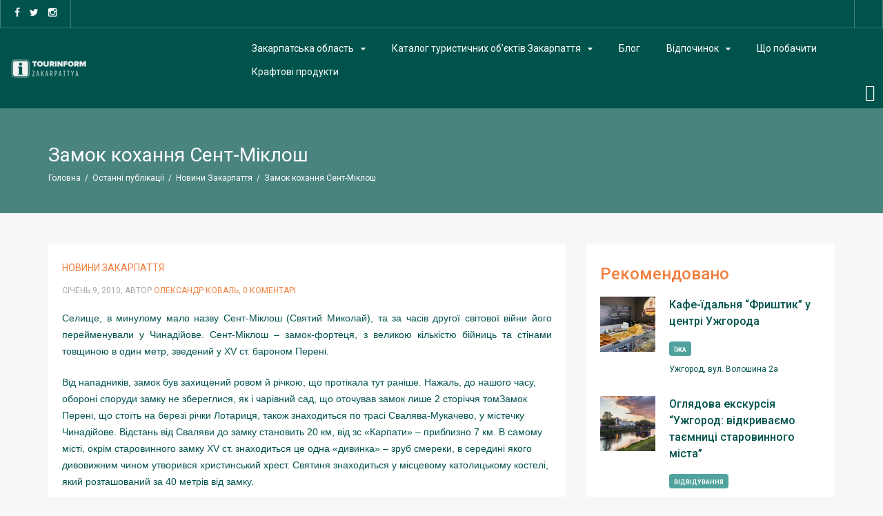

--- FILE ---
content_type: text/html; charset=UTF-8
request_url: https://tourinform.org.ua/zamok-kohannya-sent-miklosh
body_size: 24827
content:
<!DOCTYPE html>
<!--[if (gte IE 9)|!(IE)]><!--><html
class="not-ie no-js" lang="uk-UA">  <!--<![endif]--><head><meta
name="verify-admitad" content="d1fb3052f1" /><meta
charset="UTF-8">
<!--[if IE]><meta
http-equiv='X-UA-Compatible' content='IE=edge,chrome=1'><![endif]--><link
rel="profile" href="http://gmpg.org/xfn/11" /><link
rel="pingback" href="https://tourinform.org.ua/xmlrpc.php" /><meta
name="viewport" content="width=device-width, initial-scale=1"><meta
name="keywords" content="відпочинок в Закарпатті, відпочинок в Карпатах, замки Закарпаття, замок кохання, Карпати туризм, Сент Міклош, туризм Закарпаття, відпочинок Закарпаття, екскурсія Закарпаття, відпочинок Ужгород, екскурсія Ужгород"/><meta
name='robots' content='index, follow, max-image-preview:large, max-snippet:-1, max-video-preview:-1' /><link
rel="alternate" hreflang="uk-ua" href="https://tourinform.org.ua/zamok-kohannya-sent-miklosh" /><title>Замок кохання Сент-Міклош &ndash; Туризм Закарпаття | Відпочинок | Екскурсії</title><meta
name="description" content="Селище, в минулому мало назву Сент-Міклош (Святий Миколай), та за часів другої світової війни його перейменували у Чинадійове. Сент-Міклош – замок-фортеця, з великою кількістю бійниць та стінами товщиною в один метр, зведений у XV ст. бароном Перені." /><link
rel="canonical" href="https://tourinform.org.ua/zamok-kohannya-sent-miklosh" /><meta
property="og:locale" content="uk_UA" /><meta
property="og:type" content="article" /><meta
property="og:title" content="Замок кохання Сент-Міклош &ndash; Туризм Закарпаття | Відпочинок | Екскурсії" /><meta
property="og:description" content="Селище, в минулому мало назву Сент-Міклош (Святий Миколай), та за часів другої світової війни його перейменували у Чинадійове. Сент-Міклош – замок-фортеця, з великою кількістю бійниць та стінами товщиною в один метр, зведений у XV ст. бароном Перені." /><meta
property="og:url" content="https://tourinform.org.ua/zamok-kohannya-sent-miklosh" /><meta
property="og:site_name" content="Туризм Закарпаття | Відпочинок | Екскурсії" /><meta
property="article:publisher" content="https://www.facebook.com/Tourinform.org.ua/" /><meta
property="article:published_time" content="2010-01-09T06:47:11+00:00" /><meta
property="article:modified_time" content="2017-12-26T08:30:11+00:00" /><meta
name="author" content="Олександр Коваль" /><meta
name="twitter:card" content="summary_large_image" /><meta
name="twitter:creator" content="@tourinform" /><meta
name="twitter:site" content="@tourinform" /> <script type="application/ld+json" class="yoast-schema-graph">{"@context":"https://schema.org","@graph":[{"@type":"WebPage","@id":"https://tourinform.org.ua/zamok-kohannya-sent-miklosh","url":"https://tourinform.org.ua/zamok-kohannya-sent-miklosh","name":"Замок кохання Сент-Міклош &ndash; Туризм Закарпаття | Відпочинок | Екскурсії","isPartOf":{"@id":"https://tourinform.org.ua/#website"},"primaryImageOfPage":{"@id":"https://tourinform.org.ua/zamok-kohannya-sent-miklosh#primaryimage"},"image":{"@id":"https://tourinform.org.ua/zamok-kohannya-sent-miklosh#primaryimage"},"thumbnailUrl":"","datePublished":"2010-01-09T06:47:11+00:00","dateModified":"2017-12-26T08:30:11+00:00","author":{"@id":"https://tourinform.org.ua/#/schema/person/503e66e6888efc8d994ecc07b6b53c9b"},"description":"Селище, в минулому мало назву Сент-Міклош (Святий Миколай), та за часів другої світової війни його перейменували у Чинадійове. Сент-Міклош – замок-фортеця, з великою кількістю бійниць та стінами товщиною в один метр, зведений у XV ст. бароном Перені.","breadcrumb":{"@id":"https://tourinform.org.ua/zamok-kohannya-sent-miklosh#breadcrumb"},"inLanguage":"uk-UA","potentialAction":[{"@type":"ReadAction","target":["https://tourinform.org.ua/zamok-kohannya-sent-miklosh"]}]},{"@type":"ImageObject","inLanguage":"uk-UA","@id":"https://tourinform.org.ua/zamok-kohannya-sent-miklosh#primaryimage","url":"","contentUrl":""},{"@type":"BreadcrumbList","@id":"https://tourinform.org.ua/zamok-kohannya-sent-miklosh#breadcrumb","itemListElement":[{"@type":"ListItem","position":1,"name":"Головна","item":"https://tourinform.org.ua/"},{"@type":"ListItem","position":2,"name":"Останні публікації","item":"https://tourinform.org.ua/archive"},{"@type":"ListItem","position":3,"name":"Замок кохання Сент-Міклош"}]},{"@type":"WebSite","@id":"https://tourinform.org.ua/#website","url":"https://tourinform.org.ua/","name":"Туризм Закарпаття | Відпочинок | Екскурсії","description":"Турінформ Закарпаття – про туризм, екскурсії, відпочинок, лікування, оздоровлення, походи, тури, проживання, харчування.","potentialAction":[{"@type":"SearchAction","target":{"@type":"EntryPoint","urlTemplate":"https://tourinform.org.ua/?s={search_term_string}"},"query-input":"required name=search_term_string"}],"inLanguage":"uk-UA"},{"@type":"Person","@id":"https://tourinform.org.ua/#/schema/person/503e66e6888efc8d994ecc07b6b53c9b","name":"Олександр Коваль","description":"Засновник \"Турінформ Закарпаття\", викладач факультету туризму УжНУ, експерт з маркетингу та розвитку туризму.","url":"https://tourinform.org.ua/author/koval"}]}</script> <link
rel='dns-prefetch' href='//maxcdn.bootstrapcdn.com' /><link
rel='dns-prefetch' href='//code.jquery.com' /><link
rel='dns-prefetch' href='//fonts.googleapis.com' /><link
rel="alternate" type="application/rss+xml" title="Туризм Закарпаття | Відпочинок | Екскурсії &raquo; Feed" href="https://tourinform.org.ua/feed" /><link
rel="alternate" type="application/rss+xml" title="Туризм Закарпаття | Відпочинок | Екскурсії &raquo; Comments Feed" href="https://tourinform.org.ua/comments/feed" /><link
rel="alternate" type="application/rss+xml" title="Туризм Закарпаття | Відпочинок | Екскурсії &raquo; Замок кохання Сент-Міклош Comments Feed" href="https://tourinform.org.ua/zamok-kohannya-sent-miklosh/feed" /><style id='ogs_cr_st'>.js-otfm-sp-box__closed~:not(.otfm-sp_end),.js-otfm-sp-box__closed~.js-otfm-sp-box__closed~:not(.otfm-sp_end){left:-9999px;position:absolute;top:-9999px;visibility:hidden}[class^="wp-block"].otfm-sp_end~*,[class^="wp-block"].otfm-sp_end~div.otfm-sp_end~*{left:auto;position:relative;top:auto;visibility:visible}</style> <script>var wpo_server_info_css={"user_agent":"Mozilla\/5.0 (Macintosh; Intel Mac OS X 13_5) AppleWebKit\/537.36 (KHTML, like Gecko) Chrome\/126.0.0.0 Safari\/537.36"}
var wpo_min20e11b80=document.createElement("link");wpo_min20e11b80.rel="stylesheet",wpo_min20e11b80.type="text/css",wpo_min20e11b80.media="async",wpo_min20e11b80.href="https://maxcdn.bootstrapcdn.com/font-awesome/4.3.0/css/font-awesome.min.css",wpo_min20e11b80.onload=function(){wpo_min20e11b80.media="all"},document.getElementsByTagName("head")[0].appendChild(wpo_min20e11b80)</script> <script>var wpo_server_info_css={"user_agent":"Mozilla\/5.0 (Macintosh; Intel Mac OS X 13_5) AppleWebKit\/537.36 (KHTML, like Gecko) Chrome\/126.0.0.0 Safari\/537.36"}
var wpo_mindf8d1ed6=document.createElement("link");wpo_mindf8d1ed6.rel="stylesheet",wpo_mindf8d1ed6.type="text/css",wpo_mindf8d1ed6.media="async",wpo_mindf8d1ed6.href="https://tourinform.org.ua/wp-content/themes/knowherepro/css/font-awesome.min.css",wpo_mindf8d1ed6.onload=function(){wpo_mindf8d1ed6.media="all"},document.getElementsByTagName("head")[0].appendChild(wpo_mindf8d1ed6)</script> <style id='global-styles-inline-css' type='text/css'>body{--wp--preset--color--black:#000000;--wp--preset--color--cyan-bluish-gray:#abb8c3;--wp--preset--color--white:#ffffff;--wp--preset--color--pale-pink:#f78da7;--wp--preset--color--vivid-red:#cf2e2e;--wp--preset--color--luminous-vivid-orange:#ff6900;--wp--preset--color--luminous-vivid-amber:#fcb900;--wp--preset--color--light-green-cyan:#7bdcb5;--wp--preset--color--vivid-green-cyan:#00d084;--wp--preset--color--pale-cyan-blue:#8ed1fc;--wp--preset--color--vivid-cyan-blue:#0693e3;--wp--preset--color--vivid-purple:#9b51e0;--wp--preset--gradient--vivid-cyan-blue-to-vivid-purple:linear-gradient(135deg,rgba(6,147,227,1) 0%,rgb(155,81,224) 100%);--wp--preset--gradient--light-green-cyan-to-vivid-green-cyan:linear-gradient(135deg,rgb(122,220,180) 0%,rgb(0,208,130) 100%);--wp--preset--gradient--luminous-vivid-amber-to-luminous-vivid-orange:linear-gradient(135deg,rgba(252,185,0,1) 0%,rgba(255,105,0,1) 100%);--wp--preset--gradient--luminous-vivid-orange-to-vivid-red:linear-gradient(135deg,rgba(255,105,0,1) 0%,rgb(207,46,46) 100%);--wp--preset--gradient--very-light-gray-to-cyan-bluish-gray:linear-gradient(135deg,rgb(238,238,238) 0%,rgb(169,184,195) 100%);--wp--preset--gradient--cool-to-warm-spectrum:linear-gradient(135deg,rgb(74,234,220) 0%,rgb(151,120,209) 20%,rgb(207,42,186) 40%,rgb(238,44,130) 60%,rgb(251,105,98) 80%,rgb(254,248,76) 100%);--wp--preset--gradient--blush-light-purple:linear-gradient(135deg,rgb(255,206,236) 0%,rgb(152,150,240) 100%);--wp--preset--gradient--blush-bordeaux:linear-gradient(135deg,rgb(254,205,165) 0%,rgb(254,45,45) 50%,rgb(107,0,62) 100%);--wp--preset--gradient--luminous-dusk:linear-gradient(135deg,rgb(255,203,112) 0%,rgb(199,81,192) 50%,rgb(65,88,208) 100%);--wp--preset--gradient--pale-ocean:linear-gradient(135deg,rgb(255,245,203) 0%,rgb(182,227,212) 50%,rgb(51,167,181) 100%);--wp--preset--gradient--electric-grass:linear-gradient(135deg,rgb(202,248,128) 0%,rgb(113,206,126) 100%);--wp--preset--gradient--midnight:linear-gradient(135deg,rgb(2,3,129) 0%,rgb(40,116,252) 100%);--wp--preset--duotone--dark-grayscale:url('#wp-duotone-dark-grayscale');--wp--preset--duotone--grayscale:url('#wp-duotone-grayscale');--wp--preset--duotone--purple-yellow:url('#wp-duotone-purple-yellow');--wp--preset--duotone--blue-red:url('#wp-duotone-blue-red');--wp--preset--duotone--midnight:url('#wp-duotone-midnight');--wp--preset--duotone--magenta-yellow:url('#wp-duotone-magenta-yellow');--wp--preset--duotone--purple-green:url('#wp-duotone-purple-green');--wp--preset--duotone--blue-orange:url('#wp-duotone-blue-orange');--wp--preset--font-size--small:13px;--wp--preset--font-size--medium:20px;--wp--preset--font-size--large:36px;--wp--preset--font-size--x-large:42px;--wp--preset--spacing--20:0.44rem;--wp--preset--spacing--30:0.67rem;--wp--preset--spacing--40:1rem;--wp--preset--spacing--50:1.5rem;--wp--preset--spacing--60:2.25rem;--wp--preset--spacing--70:3.38rem;--wp--preset--spacing--80:5.06rem}:where(.is-layout-flex){gap:.5em}body .is-layout-flow>.alignleft{float:left;margin-inline-start:0;margin-inline-end:2em}body .is-layout-flow>.alignright{float:right;margin-inline-start:2em;margin-inline-end:0}body .is-layout-flow>.aligncenter{margin-left:auto!important;margin-right:auto!important}body .is-layout-constrained>.alignleft{float:left;margin-inline-start:0;margin-inline-end:2em}body .is-layout-constrained>.alignright{float:right;margin-inline-start:2em;margin-inline-end:0}body .is-layout-constrained>.aligncenter{margin-left:auto!important;margin-right:auto!important}body .is-layout-constrained>:where(:not(.alignleft):not(.alignright):not(.alignfull)){max-width:var(--wp--style--global--content-size);margin-left:auto!important;margin-right:auto!important}body .is-layout-constrained>.alignwide{max-width:var(--wp--style--global--wide-size)}body .is-layout-flex{display:flex}body .is-layout-flex{flex-wrap:wrap;align-items:center}body .is-layout-flex>*{margin:0}:where(.wp-block-columns.is-layout-flex){gap:2em}.has-black-color{color:var(--wp--preset--color--black)!important}.has-cyan-bluish-gray-color{color:var(--wp--preset--color--cyan-bluish-gray)!important}.has-white-color{color:var(--wp--preset--color--white)!important}.has-pale-pink-color{color:var(--wp--preset--color--pale-pink)!important}.has-vivid-red-color{color:var(--wp--preset--color--vivid-red)!important}.has-luminous-vivid-orange-color{color:var(--wp--preset--color--luminous-vivid-orange)!important}.has-luminous-vivid-amber-color{color:var(--wp--preset--color--luminous-vivid-amber)!important}.has-light-green-cyan-color{color:var(--wp--preset--color--light-green-cyan)!important}.has-vivid-green-cyan-color{color:var(--wp--preset--color--vivid-green-cyan)!important}.has-pale-cyan-blue-color{color:var(--wp--preset--color--pale-cyan-blue)!important}.has-vivid-cyan-blue-color{color:var(--wp--preset--color--vivid-cyan-blue)!important}.has-vivid-purple-color{color:var(--wp--preset--color--vivid-purple)!important}.has-black-background-color{background-color:var(--wp--preset--color--black)!important}.has-cyan-bluish-gray-background-color{background-color:var(--wp--preset--color--cyan-bluish-gray)!important}.has-white-background-color{background-color:var(--wp--preset--color--white)!important}.has-pale-pink-background-color{background-color:var(--wp--preset--color--pale-pink)!important}.has-vivid-red-background-color{background-color:var(--wp--preset--color--vivid-red)!important}.has-luminous-vivid-orange-background-color{background-color:var(--wp--preset--color--luminous-vivid-orange)!important}.has-luminous-vivid-amber-background-color{background-color:var(--wp--preset--color--luminous-vivid-amber)!important}.has-light-green-cyan-background-color{background-color:var(--wp--preset--color--light-green-cyan)!important}.has-vivid-green-cyan-background-color{background-color:var(--wp--preset--color--vivid-green-cyan)!important}.has-pale-cyan-blue-background-color{background-color:var(--wp--preset--color--pale-cyan-blue)!important}.has-vivid-cyan-blue-background-color{background-color:var(--wp--preset--color--vivid-cyan-blue)!important}.has-vivid-purple-background-color{background-color:var(--wp--preset--color--vivid-purple)!important}.has-black-border-color{border-color:var(--wp--preset--color--black)!important}.has-cyan-bluish-gray-border-color{border-color:var(--wp--preset--color--cyan-bluish-gray)!important}.has-white-border-color{border-color:var(--wp--preset--color--white)!important}.has-pale-pink-border-color{border-color:var(--wp--preset--color--pale-pink)!important}.has-vivid-red-border-color{border-color:var(--wp--preset--color--vivid-red)!important}.has-luminous-vivid-orange-border-color{border-color:var(--wp--preset--color--luminous-vivid-orange)!important}.has-luminous-vivid-amber-border-color{border-color:var(--wp--preset--color--luminous-vivid-amber)!important}.has-light-green-cyan-border-color{border-color:var(--wp--preset--color--light-green-cyan)!important}.has-vivid-green-cyan-border-color{border-color:var(--wp--preset--color--vivid-green-cyan)!important}.has-pale-cyan-blue-border-color{border-color:var(--wp--preset--color--pale-cyan-blue)!important}.has-vivid-cyan-blue-border-color{border-color:var(--wp--preset--color--vivid-cyan-blue)!important}.has-vivid-purple-border-color{border-color:var(--wp--preset--color--vivid-purple)!important}.has-vivid-cyan-blue-to-vivid-purple-gradient-background{background:var(--wp--preset--gradient--vivid-cyan-blue-to-vivid-purple)!important}.has-light-green-cyan-to-vivid-green-cyan-gradient-background{background:var(--wp--preset--gradient--light-green-cyan-to-vivid-green-cyan)!important}.has-luminous-vivid-amber-to-luminous-vivid-orange-gradient-background{background:var(--wp--preset--gradient--luminous-vivid-amber-to-luminous-vivid-orange)!important}.has-luminous-vivid-orange-to-vivid-red-gradient-background{background:var(--wp--preset--gradient--luminous-vivid-orange-to-vivid-red)!important}.has-very-light-gray-to-cyan-bluish-gray-gradient-background{background:var(--wp--preset--gradient--very-light-gray-to-cyan-bluish-gray)!important}.has-cool-to-warm-spectrum-gradient-background{background:var(--wp--preset--gradient--cool-to-warm-spectrum)!important}.has-blush-light-purple-gradient-background{background:var(--wp--preset--gradient--blush-light-purple)!important}.has-blush-bordeaux-gradient-background{background:var(--wp--preset--gradient--blush-bordeaux)!important}.has-luminous-dusk-gradient-background{background:var(--wp--preset--gradient--luminous-dusk)!important}.has-pale-ocean-gradient-background{background:var(--wp--preset--gradient--pale-ocean)!important}.has-electric-grass-gradient-background{background:var(--wp--preset--gradient--electric-grass)!important}.has-midnight-gradient-background{background:var(--wp--preset--gradient--midnight)!important}.has-small-font-size{font-size:var(--wp--preset--font-size--small)!important}.has-medium-font-size{font-size:var(--wp--preset--font-size--medium)!important}.has-large-font-size{font-size:var(--wp--preset--font-size--large)!important}.has-x-large-font-size{font-size:var(--wp--preset--font-size--x-large)!important}.wp-block-navigation a:where(:not(.wp-element-button)){color:inherit}:where(.wp-block-columns.is-layout-flex){gap:2em}.wp-block-pullquote{font-size:1.5em;line-height:1.6}</style><link
rel='stylesheet' id='wpo_min-header-0-css' href='https://tourinform.org.ua/wp-content/cache/wpo-minify/1767593617/assets/wpo-minify-header-00cef8f4.min.css' type='text/css' media='all' /><link
rel='stylesheet' id='jquery-ui-css' href='//code.jquery.com/ui/1.13.2/themes/smoothness/jquery-ui.min.css' type='text/css' media='all' /><link
rel='stylesheet' id='wpo_min-header-2-css' href='https://tourinform.org.ua/wp-content/cache/wpo-minify/1767593617/assets/wpo-minify-header-c2a7485e.min.css' type='text/css' media='all' /> <script type='text/javascript' id='wpo_min-header-0-js-extra'>var knowhere_global_vars={"template_base_uri":"https:\/\/tourinform.org.ua\/wp-content\/themes\/knowherepro\/","sticky":"1","ajax_nonce":"7a64881445","ajaxurl":"https:\/\/tourinform.org.ua\/wp-admin\/admin-ajax.php","ajax_loader_url":"https:\/\/tourinform.org.ua\/wp-content\/themes\/knowherepro\/images\/ajax-loader.gif","rtl":"0","strings":{"results":"\u0440\u0435\u0437\u0443\u043b\u044c\u0442\u0430\u0442\u0438 \u0437\u043d\u0430\u0439\u0434\u0435\u043d\u043e"}};var wpml_cookies={"_icl_current_language":{"value":"uk","expires":1,"path":"\/"}};var wpml_cookies={"_icl_current_language":{"value":"uk","expires":1,"path":"\/"}};var LWA={"ajaxurl":"https:\/\/tourinform.org.ua\/wp-admin\/admin-ajax.php","off":""};var LWA={"ajaxurl":"https:\/\/tourinform.org.ua\/wp-admin\/admin-ajax.php","off":""}</script> <script type='text/javascript' src='https://tourinform.org.ua/wp-content/cache/wpo-minify/1767593617/assets/wpo-minify-header-be2798af.min.js' id='wpo_min-header-0-js'></script> <script></script><link
rel="https://api.w.org/" href="https://tourinform.org.ua/wp-json/" /><link
rel="alternate" type="application/json" href="https://tourinform.org.ua/wp-json/wp/v2/posts/2700" /><link
rel="EditURI" type="application/rsd+xml" title="RSD" href="https://tourinform.org.ua/xmlrpc.php?rsd" /><link
rel="wlwmanifest" type="application/wlwmanifest+xml" href="https://tourinform.org.ua/wp-includes/wlwmanifest.xml" /><meta
name="generator" content="WordPress 6.1.9" /><link
rel='shortlink' href='https://tourinform.org.ua/?p=2700' /><link
rel="alternate" type="application/json+oembed" href="https://tourinform.org.ua/wp-json/oembed/1.0/embed?url=https%3A%2F%2Ftourinform.org.ua%2Fzamok-kohannya-sent-miklosh" /><link
rel="alternate" type="text/xml+oembed" href="https://tourinform.org.ua/wp-json/oembed/1.0/embed?url=https%3A%2F%2Ftourinform.org.ua%2Fzamok-kohannya-sent-miklosh&#038;format=xml" /><meta
name="generator" content="Redux 4.5.7" /><meta
name="generator" content="WPML ver:4.2.7.1 stt:46,55;" /><meta
property="fb:pages" content="125761730788429" /><meta
property="ia:markup_url" content="https://tourinform.org.ua/zamok-kohannya-sent-miklosh?ia_markup=1" /><link
rel="amphtml" href="https://tourinform.org.ua/zamok-kohannya-sent-miklosh?amp_markup=1"><style></style><style type="text/css">.recentcomments a{display:inline!important;padding:0!important;margin:0!important}</style><meta
name="generator" content="Powered by WPBakery Page Builder - drag and drop page builder for WordPress."/><link
rel="icon" href="https://tourinform.org.ua/wp-content/uploads/2017/12/favicon.ico" sizes="32x32" /><link
rel="icon" href="https://tourinform.org.ua/wp-content/uploads/2017/12/favicon.ico" sizes="192x192" /><link
rel="apple-touch-icon-precomposed" href="https://tourinform.org.ua/wp-content/uploads/2017/12/favicon.ico"><meta
name="msapplication-TileImage" content="https://tourinform.org.ua/wp-content/uploads/2017/12/favicon.ico"><style type="text/css" id="wp-custom-css">.kw-entry-info a{color:#f08040!important}.kw-entry-info a:hover{color:#00534d!important}.kw-newsletter .kw-inline-form .wysija-submit{font-size:12px;text-transform:uppercase}.kw-footer .widget ul:not(.kw-social-links) li a{color:#fff!important}.kw-listings.kw-type-1 .kw-listing-item-info{min-height:170px!important}.kw-header .kw-hsection .kw-logo{-webkit-flex-basis:25%!important;flex-basis:25%!important}.kw-header .kw-hsection .kw-hcontent{-webkit-flex-basis:75%!important;flex-basis:75%!important}.vc_custom_1627219768786{padding:8px!important}.accordion-menu ul{list-style:none;margin:0;padding:0}.accordion-menu li.open>ul{display:block}.accordion-menu li>ul{display:none;height:0;overflow:hidden;transition:height 350ms ease-in-out;margin-left:25px}.accordion-menu ul.is-visible{display:block}.accordion-menu li{border-bottom:1px solid rgb(194 194 194 / .333);position:relative;overflow:hidden;transition:all .4s ease}.accordion-menu li:last-child{border:none}.accordion-menu li::after{content:"";display:block;clear:both}.accordion-menu li>a>svg{display:block;position:relative;fill:#303030;width:10px;float:right;transition:all .3s ease}.accordion-menu li.open>a>svg{transform:rotate(90deg)}.accordion-menu a{background-color:aliceblue;padding:7px 20px;display:flex;flex-direction:row;justify-content:space-between;align-items:center;text-decoration:none}.accordion-menu *{box-sizing:border-box}.kw-entry-content p{font-family:Arial}.kw-page-title{line-height:35px!important}.kw-page-tagline{display:none!important}.job_search_form{margin:30px auto 0}.kw-section,.vc_row-fluid{margin-top:0px!important;margin-bottom:0px!important}.lwa{display:none!important}.kw-page-title{text-transform:none!important}.fa{font-family:FontAwesome}.kw-hr-list{padding-top:10px;padding-bottom:0}.kw-social-links>li,kw-hr-list>li{margin:0px!important}.wpcf7-form .wpcf7-submit{background:#000!important}.kw-entry{min-height:460px}.kw-entries-nav .kw-entry,.kw-related-entries .kw-entry{min-height:auto}.kw-listing-item{min-height:330px}.kw-sidebar .kw-listing-item{min-height:auto}.kw-listings-holder .kw-entries .kw-entry{min-height:480px}@media only screen and (max-width:767px){.vc_row-fluid,.vc_row-fluid .vc_column-inner{padding-top:10px!important;padding-bottom:0px!important;margin:0}.vc_row-fluid .vc_toggle{padding:0px!important;margin:0px!important}.wpb_wrapper input{border:solid 1px #333}.wpb_wrapper textarea{border:solid 1px #333;height:200px}.kw-entry{min-height:auto}.kw-listing-item{min-height:auto}.kw-listings-holder .kw-entries .kw-entry{min-height:auto}}.kw-categories-item-list li{padding-left:14px;padding-right:14px}.kw-social-links[class*="kw-type"] .kw-google,.widget_recent_comments,#custom_html-7{display:none}.kw-page-listings .kw-page-header{display:inline}.kw-title-meta p{color:#aaa}*{color:#00534d}a,h2{color:#f08040!important}a:hover,.kw-listing-item-title a,kw-listing-item-title a:hover{color:#00534d!important}.kw-footer p,.kw-footer li{color:#fff!important}.js-telegram-close{background-color:#00534d!important;cursor:pointer}.kw-entry{border-color:#00534d}.kw-btn,input[type=button],input[type=submit],input[type=reset],.kw-entry-tags a,.kw-update-form,.kw-header,.kw-page-header,.kw-btn-big,.kw-newsletter-section,.kw-label-featured{background-color:#00534d!important}.kw-navigation .menu-item a{color:#fff!important}.kw-sub-menu .menu-item a,.kw-entry-title a{color:#00534d!important}.kw-btn,.kw-btn:hover,input[type=button],input[type=submit],input[type=reset],.kw-entry-tags a,.kw-label-job,.kw-update-form,.kw-listing-item-meta *,.kw-btn-big,.kw-btn-big:hover,.kw-newsletter *,.kw-newsletter p,.kw-label-hours,.kw-label-featured{color:#fff!important}.kw-category-item-title .kw-category-item-icon,.kw-style-1 .kw-breadcrumb *,.kw-style-1 .kw-breadcrumb a:hover,.kw-category-item-title a{color:#00534d!important}.kw-sticked,.kw-page-header,.kw-header.kw-transparent .kw-hsection:not(:first-child):not(.kw-sticked),.kw-top-bar{background-color:#00534d!important}.kw-breadcrumb *,.kw-breadcrumb a:hover,.kw-copyright *,.kw-entry-share *,.kw-entry-share a,.kw-entry-share a:hover,.kw-social-links li a i{color:#fff!important}.kw-category-item-icon{border-color:#00534d!important}.kw-category-item-icon *{fill:#00534d!important}.kw-has-image{background-color:transparent!important}.kw-btn-big,.kw-update-form,.kw-btn,.load_more_jobs strong,.wysija-submit{border-radius:6px;border-color:#21736d;box-shadow:2px 2px 2px #000;background-color:#00534d!important;color:#fff!important}.wysija-submit{border-color:#21736d!important}.kw-pagination a{border-radius:10;border-color:#21736d;background-color:#00534d!important;color:#fff!important}.kw-pagination .current{background-color:transparent!important;color:#00534d!important;border-bottom-color:#00534d!important}.kw-listing-item{border-color:#00534d!important}.kw-label-job,.kw-label-hours{background-color:#50A39d!important}.kw-listing-single-header *{color:#fff!important}.kw-listing-single-header a:hover{color:#fff!important}input[type=text]{color:#00534d!important}.widget_featured_jobs h3{color:#f08040}::-moz-selection{color:#fff!important;background:#50A39d!important}::selection{color:#fff!important;background:#50A39d!important}.kw-page-header-media:before{background-color:#00534d!important}.kw-copyright,.kw-footer{background-color:#176660!important;color:#fff!important}.job_description li::before,.job_description li img.emoji{color:#00534d}.kw-entry-info .kw-btn{margin-bottom:20px}.kw-categories-item-list li{padding:10px!important;border:none!important}.kw-category-item,.kw-categories.kw-type-1{border:none!important}.kw-tabs-nav .kw-active{border:none!important;border:solid 1px #00534d!important;border-radius:0px!important;background-color:#00534d!important;color:#fff!important}.kw-footer .kw-social-links li a:hover i{color:#176660!important}.kw-footer li{margin:4px!important}.kw-listings-holder .kw-entry::before{transform:scaleX(0);transform-origin:bottom right}.kw-listings-holder .kw-entry:hover::before{transform:scaleX(1);transform-origin:bottom left}.kw-listings-holder .kw-entry::before{content:" ";display:block;position:absolute;top:0;right:0;bottom:0;left:0;inset:0 0 0 0;background:#e3f6f5;z-index:-1;transition:transform .3s ease}.cat-item-1,.cat-item-7825{display:none!important}.kw-dropdown-invoker:hover{color:#fff!important}.ays_fa ays_fa_undo{color:#fff}.ays-quiz-redirection-timer{color:#ff0000!important}.icon-magnifier,.ays_restart_button *{color:#fff}.kw-language-options{display:none!important}</style><noscript><style>.wpb_animate_when_almost_visible{opacity:1}</style></noscript> <script async src="https://www.googletagmanager.com/gtag/js?id=G-75CL13XX2L"></script> <script>window.dataLayer=window.dataLayer||[];function gtag(){dataLayer.push(arguments)}
gtag('js',new Date());gtag('config','G-75CL13XX2L')</script> <style>.kw-finder-filters .job_filters .knowhere-has-search-tags{display:none!important}.kw-page-listings.kw-has-no-listings .kw-page-content{padding-top:20px}.kw-flex-left{width:100%!important;webkit-flex-basis:100%!important;flex-basis:100%!important;ms-flex-preferred-size:100%!important}.kw-flex-right{position:relative}.post-type-archive-job_listing #sidebar{top:130px}.kw-entry-content{min-height:100px}.wp-embedded-content p,.wp-embedded-content p a{color:#fff}</style></head><body
class="post-template-default single single-post postid-2700 single-format-standard kw-header-type-1 kw-right-sidebar knowherepro wpb-js-composer js-comp-ver-7.4 vc_responsive"><div
id="fb-root"></div><div
class="kw-hidden-search-box" id="search-box"><form
class="kw-lineform" method="get" action="https://tourinform.org.ua/">
<label
for="s" class="screen-reader-text"></label>
<input
type="text" autocomplete="off" id="s" name="s" placeholder="Пошук" value="">
<button
class="kw-lineform-btn" type="submit">Пошук</button></form></div><div
class="kw-wide-layout-type"><header
id="header" class="kw-header kw-type-1 kw-dark kw-transparent kw-has-image"><div
class="kw-top-bar"><ul
class="kw-hr-list"><li><ul
class="kw-social-links"><li><a
rel="nofollow" title="Facebook" href="https://www.facebook.com/Tourinform.org.ua/"><i
class="fa fa-facebook"></i></a></li><li><a
rel="nofollow" title="Twitter" href="https://twitter.com/tourinform"><i
class="fa fa-twitter"></i></a></li><li><a
rel="nofollow" title="Instagram" href="https://www.instagram.com/tourinform/"><i
class="fa fa-instagram"></i></a></li></ul></li></ul><ul
class="kw-hr-list"><li
class="lwa"><a
href="https://tourinform.org.ua/wp-login.php?redirect_to=https%3A%2F%2Ftourinform.org.ua%2Fzamok-kohannya-sent-miklosh&modal_login=true#login" class="kw-login lwa-links-modal">Вхід</a></li><li><div
class="kw-dropdown kw-language-options"><a
href="javascript:void(0)" class="kw-dropdown-invoker">
<img
width="18px" height="12px" src="https://tourinform.org.ua/wp-content/plugins/sitepress-multilingual-cms/res/flags/uk.png" alt="uk" />Українська						</a><ul
class="kw-dropdown-list"><li><a
href="https://tourinform.org.ua/ru">Русский</a></li></ul></div></li></ul></div><div
class="kw-hsection kw-sticky">
<a
class="kw-logo" href="https://tourinform.org.ua/" title="Туризм Закарпаття | Відпочинок | Екскурсії - Турінформ Закарпаття – про туризм, екскурсії, відпочинок, лікування, оздоровлення, походи, тури, проживання, харчування." rel="home">
<img
class="kw-standard-logo" width="115px" height="32px" src="//tourinform.org.ua/wp-content/uploads/2017/12/tourinform.logominigray.png" alt="Туризм Закарпаття | Відпочинок | Екскурсії" />				</a><div
class="kw-hcontent"><nav
class="kw-nav-wrap"><ul
id="menu-primary-menu" class="kw-navigation"><li
id="nav-menu-item-32607" class="menu-item menu-item-type-post_type menu-item-object-page menu-item-has-children   "><a
href="https://tourinform.org.ua/zakarpatska-oblast" class="">Закарпатська область</a><ul
class="kw-sub-menu"><li
id="nav-menu-item-35238" class="menu-item menu-item-type-post_type menu-item-object-page menu-item-has-children " ><a
href="https://tourinform.org.ua/beregivskyj-rajon" class="">Берегівський район</a><ul
class="kw-sub-menu"><li
id="nav-menu-item-37330" class="menu-item menu-item-type-post_type menu-item-object-page "><a
href="https://tourinform.org.ua/beregivskyj-rajon/vinohradiv" class="">Місто Виноградів</a></li></ul></li><li
id="nav-menu-item-35233" class="menu-item menu-item-type-post_type menu-item-object-page menu-item-has-children " ><a
href="https://tourinform.org.ua/mukachivskyj-rajon" class="">Мукачівський район</a><ul
class="kw-sub-menu"><li
id="nav-menu-item-35218" class="menu-item menu-item-type-post_type menu-item-object-page "><a
href="https://tourinform.org.ua/zakarpatska-oblast/mukachevo" class="">Мукачево</a></li></ul></li><li
id="nav-menu-item-35222" class="menu-item menu-item-type-post_type menu-item-object-page menu-item-has-children " ><a
href="https://tourinform.org.ua/zakarpatska-oblast/rahivskyj-rajon" class="">Рахівський район</a><ul
class="kw-sub-menu"><li
id="nav-menu-item-35451" class="menu-item menu-item-type-post_type menu-item-object-page "><a
href="https://tourinform.org.ua/rahiv" class="">Рахів</a></li><li
id="nav-menu-item-35631" class="menu-item menu-item-type-post_type menu-item-object-page "><a
href="https://tourinform.org.ua/zakarpatska-oblast/rahivskyj-rajon/dragobrat" class="">Драгобрат</a></li></ul></li><li
id="nav-menu-item-34531" class="menu-item menu-item-type-post_type menu-item-object-page menu-item-has-children " ><a
href="https://tourinform.org.ua/tyachivskyj-rajon" class="">Тячівський район</a><ul
class="kw-sub-menu"><li
id="nav-menu-item-37619" class="menu-item menu-item-type-post_type menu-item-object-page "><a
href="https://tourinform.org.ua/tyachivskyj-rajon/solotvyno" class="">Солотвино</a></li></ul></li><li
id="nav-menu-item-20510" class="menu-item menu-item-type-post_type menu-item-object-page menu-item-has-children " ><a
href="https://tourinform.org.ua/uzhhorodskyj-rajon" class="">Ужгородський район</a><ul
class="kw-sub-menu"><li
id="nav-menu-item-18194" class="menu-item menu-item-type-post_type menu-item-object-page "><a
href="https://tourinform.org.ua/uzhhorod" class="">Ужгород</a></li><li
id="nav-menu-item-35508" class="menu-item menu-item-type-post_type menu-item-object-page "><a
href="https://tourinform.org.ua/oberit-lumshory-chany-v-karpatah-z-vydom-na-gory" class="">Оберіть Лумшори, чани в Карпатах з видом на гори</a></li></ul></li><li
id="nav-menu-item-20511" class="menu-item menu-item-type-post_type menu-item-object-page menu-item-has-children " ><a
href="https://tourinform.org.ua/khust-raion" class="">Хустський район</a><ul
class="kw-sub-menu"><li
id="nav-menu-item-35694" class="menu-item menu-item-type-post_type menu-item-object-page "><a
href="https://tourinform.org.ua/khust" class="">Хуст</a></li></ul></li></ul></li><li
id="nav-menu-item-17895" class="menu-item menu-item-type-post_type menu-item-object-page menu-item-has-children   "><a
href="https://tourinform.org.ua/listings-main" class="">Каталог туристичних об’єктів Закарпаття</a><ul
class="kw-sub-menu"><li
id="nav-menu-item-21567" class="menu-item menu-item-type-taxonomy menu-item-object-job_listing_category " ><a
href="https://tourinform.org.ua/listing-category/hotels" class="">Готелі Закарпаття</a></li><li
id="nav-menu-item-21571" class="menu-item menu-item-type-taxonomy menu-item-object-job_listing_category " ><a
href="https://tourinform.org.ua/listing-category/spa-sauna" class="">Чани, бані, SPA центри</a></li><li
id="nav-menu-item-21565" class="menu-item menu-item-type-taxonomy menu-item-object-job_listing_category " ><a
href="https://tourinform.org.ua/listing-category/food-drink" class="">Їжа та напої</a></li><li
id="nav-menu-item-21572" class="menu-item menu-item-type-taxonomy menu-item-object-job_listing_category " ><a
href="https://tourinform.org.ua/listing-category/excursion" class="">Екскурсії Закарпаття</a></li><li
id="nav-menu-item-21566" class="menu-item menu-item-type-taxonomy menu-item-object-job_listing_category " ><a
href="https://tourinform.org.ua/listing-category/conference-service" class="">Конференц сервіс</a></li><li
id="nav-menu-item-21568" class="menu-item menu-item-type-taxonomy menu-item-object-job_listing_category " ><a
href="https://tourinform.org.ua/listing-category/museum" class="">Музеї</a></li><li
id="nav-menu-item-21573" class="menu-item menu-item-type-taxonomy menu-item-object-job_listing_category " ><a
href="https://tourinform.org.ua/listing-category/parks-gardens" class="">Парки та сквери</a></li><li
id="nav-menu-item-21574" class="menu-item menu-item-type-taxonomy menu-item-object-job_listing_category " ><a
href="https://tourinform.org.ua/listing-category/rural-tourism" class="">Сільський туризм</a></li><li
id="nav-menu-item-21569" class="menu-item menu-item-type-taxonomy menu-item-object-job_listing_category " ><a
href="https://tourinform.org.ua/listing-category/category-restactive" class="">Активний відпочинок</a></li></ul></li><li
id="nav-menu-item-17871" class="menu-item menu-item-type-post_type menu-item-object-page   "><a
href="https://tourinform.org.ua/blog" class="">Блог</a></li><li
id="nav-menu-item-18085" class="menu-item menu-item-type-taxonomy menu-item-object-category menu-item-has-children   "><a
href="https://tourinform.org.ua/categories/what-to-do" class="">Відпочинок</a><ul
class="kw-sub-menu"><li
id="nav-menu-item-35327" class="menu-item menu-item-type-post_type menu-item-object-page " ><a
href="https://tourinform.org.ua/vidpochynok-v-uzhgorodi-dlya-ditej" class="">Відпочинок в Ужгороді для дітей</a></li></ul></li><li
id="nav-menu-item-18086" class="menu-item menu-item-type-taxonomy menu-item-object-category   "><a
href="https://tourinform.org.ua/categories/worth-seeing" class="">Що побачити</a></li><li
id="nav-menu-item-35231" class="menu-item menu-item-type-post_type menu-item-object-page   "><a
href="https://tourinform.org.ua/kraftovi-produkty" class="">Крафтові продукти</a></li></ul></nav><button
class="kw-search-btn kw-search-box-opener"><span
class="lnr icon-magnifier"></span></button></div></div></header><div
class="kw-page-header kw-dark kw-transparent kw-has-image"><div
class="kw-page-header-content align-left"><div
class="container"><ul
class="post-categories"><li><a
href="https://tourinform.org.ua/categories/tourism_news" rel="category tag">Новини Закарпаття</a></li></ul><h1  class='kw-page-title '>Замок кохання Сент-Міклош</h1><div
class="kw-entry-meta">
<time
datetime="2010-01-09T08:47:11+02:00">Січень 9, 2010</time>
<a
href="https://tourinform.org.ua/zamok-kohannya-sent-miklosh#respond">0 Коментарів</a></div><nav
class="kw-breadcrumb">
<a
href="https://tourinform.org.ua/" title="Туризм Закарпаття | Відпочинок | Екскурсії">Головна</a> <span
class="separate">/</span> <a
href="https://tourinform.org.ua/archive" title="Останні публікації">Останні публікації</a> <span
class="separate">/</span> <a
href="https://tourinform.org.ua/categories/tourism_news">Новини Закарпаття</a> <span
class="separate">/</span> <span
class="trail-end">Замок кохання Сент-Міклош</span></nav></div></div><div
class="kw-page-header-media"></div></div><div
class="kw-page-content kw-right-sidebar"><div
class="kw-entry-content"><div
class="container"><div
class="row"><main
class="kw-site-main"><div
class="kw-entry-wrap"><article
id="2700" class="kw-entry kw-single post-2700 post type-post status-publish format-standard has-post-thumbnail hentry category-tourism_news tag-vidpochynok-v-zakarpatti-uk tag-vidpochynok-v-karpatah-uk tag-zamky-zakarpattya-uk tag-zamok-kohannya-uk tag-karpati-turizm-uk tag-sent-miklosh-uk tag-turyzm-zakarpattya-uk"><div
class="kw-entry-info"><div
class="entry-meta"><ul
class="kw-entry-cats"><li><span
class="screen-reader-text">Категорії: </span><a
href="https://tourinform.org.ua/categories/tourism_news" rel="category tag">Новини Закарпаття</a></li></ul></div><h3 class="kw-entry-title">
<a
href="https://tourinform.org.ua/zamok-kohannya-sent-miklosh"></a></h3><div
class="kw-entry-meta">
<a
href="https://tourinform.org.ua/zamok-kohannya-sent-miklosh" title="Посилання до Замок кохання Сент-Міклош" rel="bookmark"><time
datetime="2010-01-09T08:47:11+02:00">Січень 9, 2010</time></a>, Автор <a
href="https://tourinform.org.ua/author/koval">Олександр Коваль</a>, <a
href="https://tourinform.org.ua/zamok-kohannya-sent-miklosh#respond" class="kw-entry-comments-link" >0 Коментарі</a></div><div
class="kw-entry-thumb"></div><div
class="kw-entry-content"><p
style="text-align: justify;">Селище, в минулому мало назву Сент-Міклош (Святий Миколай), та за часів другої світової війни його перейменували у Чинадійове. Сент-Міклош – замок-фортеця, з великою кількістю бійниць та стінами товщиною в один метр, зведений у XV ст. бароном Перені.</p><p>Від нападників, замок був захищений ровом й річкою, що протікала тут раніше. Нажаль, до нашого часу, обороні споруди замку не збереглися, як і чарівний сад, що оточував замок лише 2 сторіччя томЗамок Перені, що стоїть на березі річки Лотариця, також знаходиться по трасі Свалява-Мукачево, у містечку Чинадійове. Відстань від Сваляви до замку становить 20 км, від зс «Карпати» – приблизно 7 км. В самому місті, окрім старовинного замку XV ст. знаходиться це одна «дивинка» – зруб смереки, в середині якого дивовижним чином утворився христинський хрест. Святиня знаходиться у місцевому католицькому костелі, який розташований за 40 метрів від замку.</p><p>смт. Чинадійове. Католицький костел, в якому зберігається загадковий зруб смереки.</p><p>Як виявилося, власними силами орендатору замку вдалося відновити покрівлю та відреставрувати перший поверх. До об лаштованої експозиції входять 2 частково мебльовані кімнати (вітальня й скандинавська зала) та невеличка картинна галерея з зображенням всіх колишніх власників (автором картин є Йосип Бартош). У задньому крилі, біля другого додаткового входу, у невеличкій кімнати проживає сам господар з сім’єю. Кімната поруч – відведена під майстерню.</p><p>смт.Чинадійове. Замок Сент-Міклош. Картинна галерея.</p><p>смт.Чинадійове. Замок Сент-Міклош. Вітальня.</p><p>Художник і орендар замку Йосип Бартош розповів: «Відомо, що в 1682 році відбувалося найбільше кохання, яке змінило долю не лише двох люблячих сердець, а й цілого народу. Вся Західна Європа спостерігала за цими подіями, Сталося те, що Ілона Зріні віддала руку і серце повстанцю, і за це австрійці її сильно покарали – відібрали в неї майже все, заточили у в’язницю і потім виселили за межі Австро-Угорщини, де вона й померла. Фактично з її боку це було жертвоприношенням як задля свого кохання, так і задля свого народу. Народ це зрозумів».</p><p>Йосип Бартош називає Ілону Зріні музою цього місця, тому її портрет намалював із особливою любов’ю і натхненням та розмістив на одній зі стін замку. Незабаром тут постане галерея постатей-володарів цієї будівлі. Але це – згодом. А вже зараз тут уже відкрито музей кельтських і скіфських знахідок, серед яких є історичні речі та авторські скульптури закарпатських митців.</p><p>Крім того, замок Сент-Міклош» уже кілька років є осередком міжнародних пленерів. І твори художників із України і Європи знайшли тут собі місце Але плани ще грандіозніші.</p><p>«Насамперед створюється зал, де будуть укладати шлюби, Плануємо відтворити спальню Ілони Зріні, тут молоді зможуть проводити свою першу ніч. У середньовіччі навіть існувало таке правило: молодята повинні були закладати свій шлюб, проводити свою першу ніч на культовому місці, яке служило б запорукою їхнього подальшого життя», – каже Йосип Бартош .</p><p>Про те, що замок культовий, свідчить його старовинна історія. Сент-Міклош дослідники відносять до справжніх середньовічних замків.</p><p>У приміщенні замку часто влаштовуються різноманітні концерти, виставки та вернісажі, з залученням відомих художників України, Угорщини, Словаччини, Румунії, Швеції, Данії. В дарунок майстрам пропонують залишати одну з своїх картин, за кошти продажу яких утримується й продовжує реставруватися будівля. Але творчі меценати часто полишають дві чи три картини. Саме таким шляхом вдається підтримувати старовинний замок у прийнятному стані, бо держава ніяких коштів не виділяє.</p><p><strong>Замок Сент-Міклош (Перені) є першим замком на Україні, взятим в оренду</strong>.</p><p>На його повну реставрацію треба 1,3 мільйон євро. Перші ж кошти, на відбудову, виділило Міністерство культури Угорщини. За задумом Йосипа Бартоша, замок має стати історико-краєзнавчим центром, з картинної галереєю, залами для концертів та конференцій.</p><p>Детальніше знайомлячись з теперішніми господарями, в мене все більше з’являлося переконання, що запозичення практики Чинадійовського замку, можливо, врятувала б полишені напризволяще таку безліч інших старовинних замків та угідь, розпорошених по нашій країни. Де є господар, там є господа, бо найчастіше – пам’ятки історії руйнуються часом й зазвичай розбираються місцевим населенням на будматеріали.<br
/>
За переказами, Ілона Зрині, стала дружиною ватажка повстанців-куруців, Імре Текелі, тим самим зрікшись власного графського імені та статків. За ради свого жертовного кохання, Ілона полишила рідну Угорщину та виїхала до Туреччини, де був уполонений її коханий. Саме замок Сент-Міклош був місцем таємних побачень закоханих.</p><p><strong>Бої понищили замок найменше</strong></p><p>Мукачівський історик Василь Попович зазначає: «Барон Перені побудував цей замок на межі 14-15 століть. Він зазнав численних перебудов, набувши в остаточному варіанті рис романських оборонних споруд. У двоповерховій будівлі розмістились шість кімнат та зала на першому поверсі, і стільки ж кімнат – на другому. Як і личить замку, він мав підземний хід до церкви, що неподалік. Із одного боку споруду захищала Латориця, з інших, у різний час, загорожі з загострених стовпів, рови, земляні вали. Для ведення боїв були призначені дві башти та десятки бійниць у стінах замку».</p><p>Щоправда, бої понищили замок найменше, найбільше – безгрошів’я та байдужість. Може, зараз від замку залишився б хіба що фундамент, якби у 2002 році митці Закарпаття не об’єдналися задля його порятунку. Художники створили громадське об’єднання «Калган-А», яке і взяло замок в оренду. Ентузіасти збирали гроші для порятунку фортеці з усього світу, навіть отримали 1 мільйон форинтів фінансової допомоги від Міністерства культурної спадщини Угорщини. Нині Сент-Міклош щиро відкриває свої двері для всіх гостей, і так само щиро сподівається, що справа його порятунку не розіб’ється об міцні мури фінансової кризи…</p><p>За матеріалами: <span
style="font-size: 8pt;"><sub>Живий журнал: http://community.livejournal.com/ua_travels/1043116.html#cutid1</sub></span></p><p
class="MsoNormal"><span
style="font-size: 8pt;"><sub>Надія Петрів /www.radiosvoboda.org/</sub></span></p></div><div
class="kw-entry-tags"><span
class="screen-reader-text">Мітки:</span><a
href="https://tourinform.org.ua/tag/vidpochynok-v-zakarpatti-uk" rel="tag">відпочинок в Закарпатті</a><a
href="https://tourinform.org.ua/tag/vidpochynok-v-karpatah-uk" rel="tag">відпочинок в Карпатах</a><a
href="https://tourinform.org.ua/tag/zamky-zakarpattya-uk" rel="tag">замки Закарпаття</a><a
href="https://tourinform.org.ua/tag/zamok-kohannya-uk" rel="tag">замок кохання</a><a
href="https://tourinform.org.ua/tag/karpati-turizm-uk" rel="tag">Карпати туризм</a><a
href="https://tourinform.org.ua/tag/sent-miklosh-uk" rel="tag">Сент Міклош</a><a
href="https://tourinform.org.ua/tag/turyzm-zakarpattya-uk" rel="tag">туризм Закарпаття</a></div><div
class="kw-entry-share"><ul
class="kw-social-links kw-type-3"><li><a
class="kw-facebook" href="http://www.facebook.com/sharer.php?m2w&amp;s=100&amp;p&#091;url&#093;=https://tourinform.org.ua/zamok-kohannya-sent-miklosh&amp;p&#091;images&#093;&#091;0&#093;=&amp;p&#091;title&#093;=Замок кохання Сент-Міклош" target="_blank"><i
class="fa fa-facebook"></i>Facebook</a></li><li><a
class="kw-twitter" href="https://twitter.com/intent/tweet?text=Замок кохання Сент-Міклош&amp;url=https://tourinform.org.ua/zamok-kohannya-sent-miklosh" target="_blank"><i
class="fa fa-twitter"></i>Twitter</a></li><li><a
href="mailto:?subject=Замок кохання Сент-Міклош&amp;body=https://tourinform.org.ua/zamok-kohannya-sent-miklosh" target="_blank"><i
class="fa fa-envelope"></i>Email</a></li></ul></div><div
class="kw-entries-nav"><div
class="kw-entry-wrap kw-previous-entry"><div
class="kw-entry"><div
class="kw-entry-thumb">
<a
href="https://tourinform.org.ua/vidpochynok-v-karpatah">
<img
width="711" height="222" src="https://tourinform.org.ua/wp-content/uploads/2017/06/Bezymyannyj.jpg" class="attachment-post-thumbnail size-post-thumbnail wp-post-image" alt="полонина Боржава" decoding="async" loading="lazy" srcset="https://tourinform.org.ua/wp-content/uploads/2017/06/Bezymyannyj.jpg 711w, https://tourinform.org.ua/wp-content/uploads/2017/06/Bezymyannyj-300x94.jpg 300w, https://tourinform.org.ua/wp-content/uploads/2017/06/Bezymyannyj-600x187.jpg 600w, https://tourinform.org.ua/wp-content/uploads/2017/06/Bezymyannyj-100x31.jpg 100w, https://tourinform.org.ua/wp-content/uploads/2017/06/Bezymyannyj-360x112.jpg 360w" sizes="(max-width: 711px) 100vw, 711px" />							</a></div><div
class="kw-entry-info">
<span
class="kw-caption">Попередня публікація</span><h3 class="kw-entry-title"><a
href="https://tourinform.org.ua/vidpochynok-v-karpatah">Рекомендуємо відпочинок в Карпатах!</a></h3></div></div></div><div
class="kw-entry-wrap kw-next-entry"><div
class="kw-entry"><div
class="kw-entry-thumb">
<a
href="https://tourinform.org.ua/pamyatnyk-shovdaryu-vidkryly-v-uzhhorodi">
<img
width="1021" height="765" src="https://tourinform.org.ua/wp-content/uploads/2010/01/shovdar.png" class="attachment-post-thumbnail size-post-thumbnail wp-post-image" alt="" decoding="async" loading="lazy" srcset="https://tourinform.org.ua/wp-content/uploads/2010/01/shovdar.png 1021w, https://tourinform.org.ua/wp-content/uploads/2010/01/shovdar-300x225.png 300w, https://tourinform.org.ua/wp-content/uploads/2010/01/shovdar-768x575.png 768w, https://tourinform.org.ua/wp-content/uploads/2010/01/shovdar-600x450.png 600w" sizes="(max-width: 1021px) 100vw, 1021px" />							</a></div><div
class="kw-entry-info">
<span
class="kw-caption">Наступна публікація</span><h3 class="kw-entry-title"><a
href="https://tourinform.org.ua/pamyatnyk-shovdaryu-vidkryly-v-uzhhorodi">Пам’ятник Шовдарю в Ужгороді</a></h3></div></div></div></div></div></article></div><div
class="kw-box"><h3>Подібні публікації</h3><div
class="kw-entries kw-related-entries kw-cols-3"><div
class="kw-entry-wrap"><div
class="kw-entry" id="post-23194"><div
class="kw-entry-thumb">
<img
width="440" height="280" src="https://tourinform.org.ua/wp-content/uploads/2018/12/znakovi-440x280.png" class="attachment-knowhere-related-posts-image size-knowhere-related-posts-image wp-post-image" alt="" decoding="async" loading="lazy" /></div><div
class="kw-entry-info"><h3 class="kw-entry-title">
<a
href="https://tourinform.org.ua/33-mistsya-yaki-povynen-vidvidaty-kozhen-zhytel-zakarpattya">33 місця, які повинен відвідати кожен житель Закарпаття</a></h3><div
class="kw-entry-meta">
<a
href="https://tourinform.org.ua/33-mistsya-yaki-povynen-vidvidaty-kozhen-zhytel-zakarpattya" title="Посилання до 33 місця, які повинен відвідати кожен житель Закарпаття" rel="bookmark"><time
datetime="2025-11-08T08:30:51+02:00">Листопад 8, 2025</time></a></div></div></div></div><div
class="kw-entry-wrap"><div
class="kw-entry" id="post-25050"><div
class="kw-entry-thumb">
<img
width="440" height="280" src="https://tourinform.org.ua/wp-content/uploads/2019/07/baseyn-mizgirya-440x280.jpg" class="attachment-knowhere-related-posts-image size-knowhere-related-posts-image wp-post-image" alt="жива вода міжгіря" decoding="async" loading="lazy" /></div><div
class="kw-entry-info"><h3 class="kw-entry-title">
<a
href="https://tourinform.org.ua/zhyva-voda-mizhgirya-vidpochynok-v-karpatah-z-basejnom">Жива Вода Міжгір&#8217;я &#8211; відпочинок в Карпатах з басейном</a></h3><div
class="kw-entry-meta">
<a
href="https://tourinform.org.ua/zhyva-voda-mizhgirya-vidpochynok-v-karpatah-z-basejnom" title="Посилання до Жива Вода Міжгір&#8217;я &#8211; відпочинок в Карпатах з басейном" rel="bookmark"><time
datetime="2024-11-17T08:51:55+02:00">Листопад 17, 2024</time></a></div></div></div></div><div
class="kw-entry-wrap"><div
class="kw-entry" id="post-22586"><div
class="kw-entry-thumb">
<img
width="440" height="280" src="https://tourinform.org.ua/wp-content/uploads/2018/10/Sunevyr-440x280.jpg" class="attachment-knowhere-related-posts-image size-knowhere-related-posts-image wp-post-image" alt="парк Синевир" decoding="async" loading="lazy" /></div><div
class="kw-entry-info"><h3 class="kw-entry-title">
<a
href="https://tourinform.org.ua/zolota-osinj-v-karpatach-top-5-parkiv">Золота осінь в Карпатах: ТОП-5 найгарніших парків Закарпаття</a></h3><div
class="kw-entry-meta">
<a
href="https://tourinform.org.ua/zolota-osinj-v-karpatach-top-5-parkiv" title="Посилання до Золота осінь в Карпатах: ТОП-5 найгарніших парків Закарпаття" rel="bookmark"><time
datetime="2024-07-27T09:33:30+03:00">July 27, 2024</time></a></div></div></div></div></div></div><div
id="respond" class="comment-respond"><h3 id="reply-title" class="comment-reply-title">Додайте коментар</h3><p
class="must-log-in">You must be <a
href="https://tourinform.org.ua/wp-login.php?redirect_to=https%3A%2F%2Ftourinform.org.ua%2Fzamok-kohannya-sent-miklosh">logged in</a> to post a comment.</p><div
class='apsl-login-networks theme-1 clearfix'>
<span
class='apsl-login-new-text'>Social connect:</span><div
class='social-networks'>
<a
href='javascript:void(0);' onclick="apsl_open_in_popup_window(event,'https://tourinform.org.ua/wp-login.php?apsl_login_id=facebook_login&state=cmVkaXJlY3RfdG89aHR0cHMlMjUzQSUyNTJGJTI1MkZ0b3VyaW5mb3JtLm9yZy51YSUyNTNBNDQzJTI1MkZ6YW1vay1rb2hhbm55YS1zZW50LW1pa2xvc2g=');" title='Login with facebook'><div
class="apsl-icon-block apsl-icon-facebook  clearfix">
<i
class="fa fa-facebook"></i>
<span
class="apsl-login-text">Login</span>
<span
class="apsl-long-login-text">Login with facebook</span></div>
</a></div></div></div></main><aside
id="sidebar" class="kw-sidebar"><div
id="widget_featured_jobs-3" class="widget job_manager widget_featured_jobs"><h3 class="kw-widget-title">Рекомендовано</h3><ul
class="job_listings"><li
class="post-38033 job_listing type-job_listing status-publish has-post-thumbnail hentry job_listing_region-uzhgorod job_listing_category-restorany-uzhhorod-uk job_listing_type-eat job_listing_tag-yidalnya-uzhgorod job-type-yizha job_position_featured"><article
class="kw-listing-item"><div
class="kw-listing-item-media kw-listing-style-4">
<a
href="https://tourinform.org.ua/listings/kafe-yidalnya-fryshtyk-u-tsentri-uzhgoroda" class="kw-listing-item-thumbnail">
<img
src="https://tourinform.org.ua/wp-content/uploads/2024/04/419062315_802806338529630_5389686900067207666_n-150x150.jpg" alt="">
</a></div><div
class="kw-listing-item-info"><header
class="kw-listing-item-header"><h3 class="kw-listing-item-title">
<a
href="https://tourinform.org.ua/listings/kafe-yidalnya-fryshtyk-u-tsentri-uzhgoroda">Кафе-їдальня &#8220;Фриштик&#8221; у центрі Ужгорода</a></h3><h6 class="kw-listing-price"></h6><div
class="kw-xs-table-row kw-xs-small-offset"><div
class="col-xs-6"><div
class="kw-label-job" >Їжа</div></div></div></header>Ужгород, вул. Волошина 2а</div></article></li><li
class="post-37968 job_listing type-job_listing status-publish has-post-thumbnail hentry job_listing_region-uzhgorod job_listing_category-uzhgorod-ekskursiyi-uk job_listing_type-visit job_listing_tag-uzhgorod-ekskursiya-uk job-type-vidviduvannya job_position_featured"><article
class="kw-listing-item"><div
class="kw-listing-item-media kw-listing-style-4">
<a
href="https://tourinform.org.ua/listings/oglyadova-ekskursiya-uzhgorod-vidkryvayemo-tayemnytsi-starovynnogo-mista" class="kw-listing-item-thumbnail">
<img
src="https://tourinform.org.ua/wp-content/uploads/2024/04/433938819_801234058688903_1456739457105404763_n-150x150.jpg" alt="">
</a></div><div
class="kw-listing-item-info"><header
class="kw-listing-item-header"><h3 class="kw-listing-item-title">
<a
href="https://tourinform.org.ua/listings/oglyadova-ekskursiya-uzhgorod-vidkryvayemo-tayemnytsi-starovynnogo-mista">Оглядова екскурсія &#8220;Ужгород: відкриваємо таємниці старовинного міста&#8221;</a></h3><h6 class="kw-listing-price"></h6><div
class="kw-xs-table-row kw-xs-small-offset"><div
class="col-xs-6"><div
class="kw-label-job" >Відвідування</div></div></div></header>Ужгород</div></article></li><li
class="post-37649 job_listing type-job_listing status-publish has-post-thumbnail hentry job_listing_region-uzhgorod job_listing_category-thermal-water job_listing_type-visit job_listing_tag-termalni-basejny-uk job-type-vidviduvannya job_position_featured"><article
class="kw-listing-item"><div
class="kw-listing-item-media kw-listing-style-4">
<a
href="https://tourinform.org.ua/listings/termalnyj-kompleks-garmoniya" class="kw-listing-item-thumbnail">
<img
src="https://tourinform.org.ua/wp-content/uploads/2024/02/382240594_333595395865134_5830354116098756892_n-150x150.jpg" alt="">
</a></div><div
class="kw-listing-item-info"><header
class="kw-listing-item-header"><h3 class="kw-listing-item-title">
<a
href="https://tourinform.org.ua/listings/termalnyj-kompleks-garmoniya">Термальний комплекс Гармонія</a></h3><h6 class="kw-listing-price"></h6><div
class="kw-xs-table-row kw-xs-small-offset"><div
class="col-xs-6"><div
class="kw-label-job" >Відвідування</div></div></div></header>Закарпатська обл., с. Минай, провулок Парковий, 7</div></article></li><li
class="post-37606 job_listing type-job_listing status-publish has-post-thumbnail hentry job_listing_region-tyachivskyj-rajon-uk job_listing_category-solotvino-hotels job_listing_type-stay job-type-zupynytys job_position_featured"><article
class="kw-listing-item"><div
class="kw-listing-item-media kw-listing-style-4">
<a
href="https://tourinform.org.ua/listings/gotel-solotvyno-rezort" class="kw-listing-item-thumbnail">
<img
src="https://tourinform.org.ua/wp-content/uploads/2024/02/solotvyno-rezort-150x150.jpg" alt="">
</a></div><div
class="kw-listing-item-info"><header
class="kw-listing-item-header"><h3 class="kw-listing-item-title">
<a
href="https://tourinform.org.ua/listings/gotel-solotvyno-rezort">Готель Солотвино Резорт</a></h3><h6 class="kw-listing-price"></h6><div
class="kw-xs-table-row kw-xs-small-offset"><div
class="col-xs-6"><div
class="kw-label-job" >Зупинитись</div></div></div></header>Солотвино, урочище Рибник 2</div></article></li><li
class="post-37304 job_listing type-job_listing status-publish has-post-thumbnail hentry job_listing_region-beregivskyj-rajon job_listing_category-sanatorium job_listing_type-stay job_listing_tag-sanatoriji-zakarpattya-uk job-type-zupynytys job_position_featured"><article
class="kw-listing-item"><div
class="kw-listing-item-media kw-listing-style-4">
<a
href="https://tourinform.org.ua/listings/sanatorij-teplytsya-misto-vynogradiv" class="kw-listing-item-thumbnail">
<img
src="https://tourinform.org.ua/wp-content/uploads/2024/01/148093689_1073282816431436_1886647887423543474_n-150x150.jpg" alt="">
</a></div><div
class="kw-listing-item-info"><header
class="kw-listing-item-header"><h3 class="kw-listing-item-title">
<a
href="https://tourinform.org.ua/listings/sanatorij-teplytsya-misto-vynogradiv">Санаторій Теплиця, місто Виноградів</a></h3><h6 class="kw-listing-price"></h6><div
class="kw-xs-table-row kw-xs-small-offset"><div
class="col-xs-6"><div
class="kw-label-job" >Зупинитись</div></div></div></header>місто Виноградів</div></article></li><li
class="post-29308 job_listing type-job_listing status-publish has-post-thumbnail hentry job_listing_region-hustskyj-rajon job_listing_category-excursion job_listing_type-visit job-type-vidviduvannya job_position_featured"><article
class="kw-listing-item"><div
class="kw-listing-item-media kw-listing-style-4">
<a
href="https://tourinform.org.ua/listings/ekskursiya-na-synevyr-kam-yanku-pishkonyu-gorgany-ozirna" class="kw-listing-item-thumbnail">
<img
src="https://tourinform.org.ua/wp-content/uploads/2021/04/Synevyr-150x150.jpg" alt="">
</a></div><div
class="kw-listing-item-info"><header
class="kw-listing-item-header"><h3 class="kw-listing-item-title">
<a
href="https://tourinform.org.ua/listings/ekskursiya-na-synevyr-kam-yanku-pishkonyu-gorgany-ozirna">Екскурсія на Синевир, Кам’янку, Пішконю, Горгани, Озірна</a></h3><h6 class="kw-listing-price"></h6><div
class="kw-xs-table-row kw-xs-small-offset"><div
class="col-xs-6"><div
class="kw-label-job" >Відвідування</div></div></div></header>Синевир</div></article></li><li
class="post-22530 job_listing type-job_listing status-publish has-post-thumbnail hentry job_listing_region-beregivskyj-rajon job_listing_category-food-drink job_listing_type-eat job-type-yizha job_position_featured"><article
class="kw-listing-item"><div
class="kw-listing-item-media kw-listing-style-4">
<a
href="https://tourinform.org.ua/listings/restoran-charda" class="kw-listing-item-thumbnail">
<img
src="https://tourinform.org.ua/wp-content/uploads/2018/10/carda-kosyno-150x150.jpg" alt="">
</a></div><div
class="kw-listing-item-info"><header
class="kw-listing-item-header"><h3 class="kw-listing-item-title">
<a
href="https://tourinform.org.ua/listings/restoran-charda">Ресторан Чарда в Косино</a></h3><h6 class="kw-listing-price"></h6><div
class="kw-xs-table-row kw-xs-small-offset"><div
class="col-xs-6"><div
class="kw-label-job" >Їжа</div></div></div></header>Берегівський р-н, с. Косонь, Урочище 1 <small>(Remote)</small></div></article></li><li
class="post-22481 job_listing type-job_listing status-publish has-post-thumbnail hentry job_listing_region-uzhgorod job_listing_category-rest-with-children job_listing_type-visit job-type-vidviduvannya job_position_featured"><article
class="kw-listing-item"><div
class="kw-listing-item-media kw-listing-style-4">
<a
href="https://tourinform.org.ua/listings/denj-narodzennya-dytyny-v-uzhhorodi" class="kw-listing-item-thumbnail">
<img
src="https://tourinform.org.ua/wp-content/uploads/2018/10/kids-praha-150x150.jpg" alt="">
</a></div><div
class="kw-listing-item-info"><header
class="kw-listing-item-header"><h3 class="kw-listing-item-title">
<a
href="https://tourinform.org.ua/listings/denj-narodzennya-dytyny-v-uzhhorodi">День народження дитини &#8211; пропозиції святкування від готелю Прага</a></h3><h6 class="kw-listing-price"></h6><div
class="kw-xs-table-row kw-xs-small-offset"><div
class="col-xs-6"><div
class="kw-label-job" >Відвідування</div></div></div></header>м. Ужгород, вул. Верховинська, 38</div></article></li><li
class="post-22133 job_listing type-job_listing status-publish has-post-thumbnail hentry job_listing_region-beregivskyj-rajon job_listing_category-thermal-water job_listing_type-visit job-type-vidviduvannya job_position_featured"><article
class="kw-listing-item"><div
class="kw-listing-item-media kw-listing-style-4">
<a
href="https://tourinform.org.ua/listings/termalni-vody-zhajvoronok" class="kw-listing-item-thumbnail">
<img
src="https://tourinform.org.ua/wp-content/uploads/2018/08/zavoronok-150x150.jpg" alt="">
</a></div><div
class="kw-listing-item-info"><header
class="kw-listing-item-header"><h3 class="kw-listing-item-title">
<a
href="https://tourinform.org.ua/listings/termalni-vody-zhajvoronok">Термальні води Жайворонок</a></h3><h6 class="kw-listing-price"></h6><div
class="kw-xs-table-row kw-xs-small-offset"><div
class="col-xs-6"><div
class="kw-label-job" >Відвідування</div></div></div></header>м.Берегово, вул.Шевченка, 112</div></article></li><li
class="post-22130 job_listing type-job_listing status-publish has-post-thumbnail hentry job_listing_region-hustskyj-rajon job_listing_category-thermal-water job_listing_type-visit job_listing_tag-thermal-water job_listing_tag-termalnyie-ystochnyky job_listing_tag-termalnyie-ystochnyky-2 job-type-vidviduvannya job_position_featured"><article
class="kw-listing-item"><div
class="kw-listing-item-media kw-listing-style-4">
<a
href="https://tourinform.org.ua/listings/termalnyj-kompleks-tepli-vody" class="kw-listing-item-thumbnail">
<img
src="https://tourinform.org.ua/wp-content/uploads/2018/08/tepli-vody-1-150x150.jpg" alt="">
</a></div><div
class="kw-listing-item-info"><header
class="kw-listing-item-header"><h3 class="kw-listing-item-title">
<a
href="https://tourinform.org.ua/listings/termalnyj-kompleks-tepli-vody">Термальний комплекс &#8211; Теплі води</a></h3><h6 class="kw-listing-price"></h6><div
class="kw-xs-table-row kw-xs-small-offset"><div
class="col-xs-6"><div
class="kw-label-job" >Відвідування</div></div></div></header>с. Велятино, ул. Санаторна, 2, Хустський р-н, Закарпатська обл. <small>(Remote)</small></div></article></li></ul></div><div
id="custom_html-7" class="widget_text widget widget_custom_html"><div
class="textwidget custom-html-widget"><div
class="fb-page" data-href="https://www.facebook.com/Tourinform.org.ua/" data-tabs="timeline" data-width="" data-height="" data-small-header="true" data-adapt-container-width="true" data-hide-cover="true" data-show-facepile="false"><blockquote
cite="https://www.facebook.com/Tourinform.org.ua/" class="fb-xfbml-parse-ignore"><a
href="https://www.facebook.com/Tourinform.org.ua/">Турінформ Закарпаття</a></blockquote></div></div></div><div
id="recent-comments-2" class="widget widget_recent_comments"><h3 class="kw-widget-title">Останні коментарі</h3><ul
id="recentcomments"></ul></div><div
id="block-11" class="widget widget_block"><div
class="wp-widget-group__inner-blocks"><ul
class="wp-block-latest-posts__list wp-block-latest-posts"><li><a
class="wp-block-latest-posts__post-title" href="https://tourinform.org.ua/morska-dostavka-iz-kytayu-z-dragon-logistics-tse-povnyj-kontrol-vsih-protsesiv">Морська доставка із Китаю з Dragon Logistics – це повний контроль всіх процесів</a></li><li><a
class="wp-block-latest-posts__post-title" href="https://tourinform.org.ua/turystychni-vidznaky-2025-roku-rejtyng-turinform-zakarpattya">Туристичні відзнаки 2025 року – рейтинг Турінформ Закарпаття</a></li><li><a
class="wp-block-latest-posts__post-title" href="https://tourinform.org.ua/pishyj-perehid-kordonu-v-uzhgorodi-yak-shvydko-perejty-do-slovachchyny-bez-avto">Піший перехід кордону в Ужгороді: як швидко перейти до Словаччини без авто</a></li><li><a
class="wp-block-latest-posts__post-title" href="https://tourinform.org.ua/u-yakyh-umovah-vy-katayetes-yak-tse-vplyvaye-na-vybir-girskyh-lyzh">У яких умовах ви катаєтесь: як це впливає на вибір гірських лиж</a></li><li><a
class="wp-block-latest-posts__post-title" href="https://tourinform.org.ua/vidkryttya-girskolyzhnogo-sezonu-2025-na-kurorti-krasiya">Відкриття гірськолижного сезону 2026 на курорті «Красія»</a></li></ul></div></div><div
id="block-14" class="widget widget_block"><div
class="wp-widget-group__inner-blocks"><div
class="wp-block-calendar"><table
id="wp-calendar" class="wp-calendar-table"><caption>Січень 2026</caption><thead><tr><th
scope="col" title="Monday">M</th><th
scope="col" title="Tuesday">T</th><th
scope="col" title="Wednesday">W</th><th
scope="col" title="Thursday">T</th><th
scope="col" title="Friday">F</th><th
scope="col" title="Saturday">S</th><th
scope="col" title="Sunday">S</th></tr></thead><tbody><tr><td
colspan="3" class="pad">&nbsp;</td><td>1</td><td>2</td><td>3</td><td><a
href="https://tourinform.org.ua/2026/01/04" aria-label="Posts published on January 4, 2026">4</a></td></tr><tr><td><a
href="https://tourinform.org.ua/2026/01/05" aria-label="Posts published on January 5, 2026">5</a></td><td>6</td><td>7</td><td><a
href="https://tourinform.org.ua/2026/01/08" aria-label="Posts published on January 8, 2026">8</a></td><td>9</td><td>10</td><td>11</td></tr><tr><td>12</td><td>13</td><td>14</td><td>15</td><td>16</td><td><a
href="https://tourinform.org.ua/2026/01/17" aria-label="Posts published on January 17, 2026">17</a></td><td>18</td></tr><tr><td>19</td><td>20</td><td>21</td><td>22</td><td>23</td><td>24</td><td>25</td></tr><tr><td>26</td><td>27</td><td
id="today">28</td><td>29</td><td>30</td><td>31</td><td
class="pad" colspan="1">&nbsp;</td></tr></tbody></table><nav
aria-label="Previous and next months" class="wp-calendar-nav">
<span
class="wp-calendar-nav-prev"><a
href="https://tourinform.org.ua/2025/12">&laquo; Dec</a></span>
<span
class="pad">&nbsp;</span>
<span
class="wp-calendar-nav-next">&nbsp;</span></nav></div></div></div><div
id="block-15" class="widget widget_block widget_categories"><ul
class="wp-block-categories-list wp-block-categories"><li
class="cat-item cat-item-1"><a
href="https://tourinform.org.ua/categories/bez-kategoriyi">Без категорії</a></li><li
class="cat-item cat-item-9477"><a
href="https://tourinform.org.ua/categories/bukovyna">Буковина</a></li><li
class="cat-item cat-item-156"><a
href="https://tourinform.org.ua/categories/worth-seeing-uk">Варто побачити</a></li><li
class="cat-item cat-item-256"><a
href="https://tourinform.org.ua/categories/what-to-do">Відпочинок</a></li><li
class="cat-item cat-item-273"><a
href="https://tourinform.org.ua/categories/hotels">Готелі</a></li><li
class="cat-item cat-item-9478"><a
href="https://tourinform.org.ua/categories/zakordon">Закордон</a></li><li
class="cat-item cat-item-9476"><a
href="https://tourinform.org.ua/categories/lvivshhyna">Львівщина</a></li><li
class="cat-item cat-item-24"><a
href="https://tourinform.org.ua/categories/mista">Міста</a></li><li
class="cat-item cat-item-184"><a
href="https://tourinform.org.ua/categories/worth-seeing/muzeum">Музеї</a></li><li
class="cat-item cat-item-186"><a
href="https://tourinform.org.ua/categories/tourism_news">Новини Закарпаття</a></li><li
class="cat-item cat-item-193"><a
href="https://tourinform.org.ua/categories/tourism_news/novyny-turyzmu-tourism_news">Новини туризму</a></li><li
class="cat-item cat-item-7822"><a
href="https://tourinform.org.ua/categories/advice">Поради</a></li><li
class="cat-item cat-item-9475"><a
href="https://tourinform.org.ua/categories/prykarpattya">Прикарпаття</a></li><li
class="cat-item cat-item-220"><a
href="https://tourinform.org.ua/categories/rural-tourism">Сільський туризм</a></li><li
class="cat-item cat-item-7824"><a
href="https://tourinform.org.ua/categories/slovakia">Словаччина</a></li><li
class="cat-item cat-item-7823"><a
href="https://tourinform.org.ua/categories/hungary">Угорщина</a></li><li
class="cat-item cat-item-245"><a
href="https://tourinform.org.ua/categories/uzhhorod">Ужгород</a></li><li
class="cat-item cat-item-248"><a
href="https://tourinform.org.ua/categories/fests">Фестивалі Закарпаття</a></li><li
class="cat-item cat-item-155"><a
href="https://tourinform.org.ua/categories/worth-seeing">Що побачити</a></li></ul></div><div
id="knowhere_related_listings-4" class="widget job_manager widget_related_listings"><h3 class="kw-widget-title">Подібні об&#8217;єкти</h3><div
class="kw-listings kw-list-view kw-type-3"><div
class="kw-listing-item-wrap"><article
class="kw-listing-item"><div
class="kw-listing-item-media kw-listing-style-4">
<a
href="https://tourinform.org.ua/listings/skansen-v-uzhhorodi" class="kw-listing-item-thumbnail">
<img
src="https://tourinform.org.ua/wp-content/uploads/2015/06/skansene-150x150.jpg" alt="">
</a></div><div
class="kw-listing-item-info"><h3 class="kw-listing-item-title"><a
href="https://tourinform.org.ua/listings/skansen-v-uzhhorodi">Скансен в Ужгороді</a></h3><header
class="kw-listing-item-header"><div
class="kw-xs-table-row"><div
class="col-xs-6"><div
class="kw-label-job" >Відвідування</div></div></div></header><ul
class="kw-listing-item-data kw-icons-list"><li
class="kw-item-location-data">м. Ужгород, вул.Капітульна</li></ul></div></article></div><div
class="kw-listing-item-wrap"><article
class="kw-listing-item"><div
class="kw-listing-item-media kw-listing-style-4">
<a
href="https://tourinform.org.ua/listings/basejn-akvarel-uzhgorod-sportyvno-ozdorovchyj-kompleks" class="kw-listing-item-thumbnail">
<img
src="https://tourinform.org.ua/wp-content/uploads/2023/03/akvarel-150x150.jpg" alt="">
</a></div><div
class="kw-listing-item-info"><h3 class="kw-listing-item-title"><a
href="https://tourinform.org.ua/listings/basejn-akvarel-uzhgorod-sportyvno-ozdorovchyj-kompleks">Басейн Акварель Ужгород &#8211; спортивно-оздоровчий комплекс</a></h3><header
class="kw-listing-item-header"><div
class="kw-xs-table-row"><div
class="col-xs-6"><div
class="kw-label-job" >Відвідування</div></div></div></header><ul
class="kw-listing-item-data kw-icons-list"></ul></div></article></div><div
class="kw-listing-item-wrap"><article
class="kw-listing-item"><div
class="kw-listing-item-media kw-listing-style-4">
<a
href="https://tourinform.org.ua/listings/girskolyzhnyj-kurort-krasiya" class="kw-listing-item-thumbnail">
<img
src="https://tourinform.org.ua/wp-content/uploads/2018/12/krasia-snig-150x150.jpg" alt="">
</a></div><div
class="kw-listing-item-info"><h3 class="kw-listing-item-title"><a
href="https://tourinform.org.ua/listings/girskolyzhnyj-kurort-krasiya">Гірськолижний курорт Красія</a></h3><header
class="kw-listing-item-header"><div
class="kw-xs-table-row"><div
class="col-xs-6"><div
class="kw-label-job" >Відвідування</div></div></div></header><ul
class="kw-listing-item-data kw-icons-list"><li
class="kw-item-location-data">Село Вишка</li></ul></div></article></div><div
class="kw-listing-item-wrap"><article
class="kw-listing-item"><div
class="kw-listing-item-media kw-listing-style-4">
<a
href="https://tourinform.org.ua/listings/gotel-lotus-solotvyno" class="kw-listing-item-thumbnail">
<img
src="https://tourinform.org.ua/wp-content/uploads/2024/08/Lotus-Solotvyno-150x150.png" alt="">
</a></div><div
class="kw-listing-item-info"><h3 class="kw-listing-item-title"><a
href="https://tourinform.org.ua/listings/gotel-lotus-solotvyno">Готель Лотус Солотвино</a></h3><header
class="kw-listing-item-header"><div
class="kw-xs-table-row"><div
class="col-xs-6"><div
class="kw-label-job" >Зупинитись</div></div></div></header><ul
class="kw-listing-item-data kw-icons-list"><li
class="kw-item-location-data">Солотвино, вул. Крянге</li></ul></div></article></div><div
class="kw-listing-item-wrap"><article
class="kw-listing-item"><div
class="kw-listing-item-media kw-listing-style-4">
<a
href="https://tourinform.org.ua/listings/gotel-panorama-solotvyno" class="kw-listing-item-thumbnail">
<img
src="https://tourinform.org.ua/wp-content/uploads/2024/08/Panorama-Mukachevo-150x150.png" alt="">
</a></div><div
class="kw-listing-item-info"><h3 class="kw-listing-item-title"><a
href="https://tourinform.org.ua/listings/gotel-panorama-solotvyno">Готель Панорама Солотвино</a></h3><header
class="kw-listing-item-header"><div
class="kw-xs-table-row"><div
class="col-xs-6"><div
class="kw-label-job" >Зупинитись</div></div></div></header><ul
class="kw-listing-item-data kw-icons-list"><li
class="kw-item-location-data">Солотвино, Вул. Крянге , 18.</li></ul></div></article></div><div
class="kw-listing-item-wrap"><article
class="kw-listing-item"><div
class="kw-listing-item-media kw-listing-style-4">
<a
href="https://tourinform.org.ua/listings/orenda-budynku-za-uzhgorodom-prostir-kam-yanytsya" class="kw-listing-item-thumbnail">
<img
src="https://tourinform.org.ua/wp-content/uploads/2024/06/kamyanytca-150x150.png" alt="">
</a></div><div
class="kw-listing-item-info"><h3 class="kw-listing-item-title"><a
href="https://tourinform.org.ua/listings/orenda-budynku-za-uzhgorodom-prostir-kam-yanytsya">Оренда будинку за Ужгородом, &#8220;Простір&#8221; Кам&#8217;яниця</a></h3><header
class="kw-listing-item-header"><div
class="kw-xs-table-row"><div
class="col-xs-6"><div
class="kw-label-job" >Зупинитись</div></div></div></header><ul
class="kw-listing-item-data kw-icons-list"></ul></div></article></div></div></div></aside></div></div></div></div><footer
id="footer" class="kw-footer "><div
class="container"><div
class="kw-fsection-holder"><div
class="kw-fsection"><div
class="kw-footer-widget-area"><div
class="row"><div
class="col-sm-3"><div
id="block-26" class="widget widget_block"></div><div
id="nav_menu-4" class="widget widget_nav_menu"><h3 class="kw-widget-title">Корисна інформація</h3><div
class="menu-footer-container"><ul
id="menu-footer" class="menu"><li
id="menu-item-18195" class="menu-item menu-item-type-post_type menu-item-object-post menu-item-18195"><a
href="https://tourinform.org.ua/pro-nas">Про Турінформ Закарпаття</a></li><li
id="menu-item-18196" class="menu-item menu-item-type-post_type menu-item-object-post menu-item-18196"><a
href="https://tourinform.org.ua/reklama-na-sajti">Реклама та просування для бізнесу</a></li><li
id="menu-item-18197" class="menu-item menu-item-type-post_type menu-item-object-page menu-item-18197"><a
href="https://tourinform.org.ua/contacts">Контакти</a></li><li
id="menu-item-25103" class="menu-item menu-item-type-post_type menu-item-object-page menu-item-25103"><a
href="https://tourinform.org.ua/cookie-policy">Політика конфіденційності</a></li></ul></div></div><div
id="block-29" class="widget widget_block widget_text"><p>Туристично інформаційний центр “Турінформ Закарпаття”</p></div><div
id="block-30" class="widget widget_block widget_text"><p>Створено з метою підвищення культурно-історичної, пізнавальної грамотності читачів, популяризації Закарпатської області, підтримки діяльності суб’єктів індустрії туризму, розвитку культурних традицій та промоції регіону. Працює з 2005 року.</p></div><div
id="block-31" class="widget widget_block widget_text"><p>Засновник та керівник <a
href="https://www.facebook.com/oleksandr.koval.1/" data-type="URL" data-id="https://www.facebook.com/oleksandr.koval.1/">Олександр Коваль</a></p></div><div
id="block-32" class="widget widget_block widget_text"><p><a
rel="noreferrer noopener" href="https://tourinform.org.ua/biznes-ideya" data-type="URL" data-id="https://tourinform.org.ua/biznes-ideya" target="_blank">Ідеї для власної справи на Закарпатті</a></p></div></div><div
class="col-sm-3"><div
class='widget widget_categories'><h3 class='kw-widget-title'>Категорії</h3><ul><li
class="cat-item cat-item-1"><a
href="https://tourinform.org.ua/categories/bez-kategoriyi">Без категорії</a></li><li
class="cat-item cat-item-9477"><a
href="https://tourinform.org.ua/categories/bukovyna">Буковина</a></li><li
class="cat-item cat-item-156"><a
href="https://tourinform.org.ua/categories/worth-seeing-uk">Варто побачити</a></li><li
class="cat-item cat-item-256"><a
href="https://tourinform.org.ua/categories/what-to-do">Відпочинок</a></li><li
class="cat-item cat-item-273"><a
href="https://tourinform.org.ua/categories/hotels">Готелі</a></li><li
class="cat-item cat-item-9478"><a
href="https://tourinform.org.ua/categories/zakordon">Закордон</a></li><li
class="cat-item cat-item-9476"><a
href="https://tourinform.org.ua/categories/lvivshhyna">Львівщина</a></li><li
class="cat-item cat-item-24"><a
href="https://tourinform.org.ua/categories/mista">Міста</a></li><li
class="cat-item cat-item-184"><a
href="https://tourinform.org.ua/categories/worth-seeing/muzeum">Музеї</a></li><li
class="cat-item cat-item-186"><a
href="https://tourinform.org.ua/categories/tourism_news">Новини Закарпаття</a></li><li
class="cat-item cat-item-193"><a
href="https://tourinform.org.ua/categories/tourism_news/novyny-turyzmu-tourism_news">Новини туризму</a></li><li
class="cat-item cat-item-7822"><a
href="https://tourinform.org.ua/categories/advice">Поради</a></li><li
class="cat-item cat-item-9475"><a
href="https://tourinform.org.ua/categories/prykarpattya">Прикарпаття</a></li><li
class="cat-item cat-item-220"><a
href="https://tourinform.org.ua/categories/rural-tourism">Сільський туризм</a></li><li
class="cat-item cat-item-7824"><a
href="https://tourinform.org.ua/categories/slovakia">Словаччина</a></li><li
class="cat-item cat-item-7823"><a
href="https://tourinform.org.ua/categories/hungary">Угорщина</a></li><li
class="cat-item cat-item-245"><a
href="https://tourinform.org.ua/categories/uzhhorod">Ужгород</a></li><li
class="cat-item cat-item-248"><a
href="https://tourinform.org.ua/categories/fests">Фестивалі Закарпаття</a></li><li
class="cat-item cat-item-155"><a
href="https://tourinform.org.ua/categories/worth-seeing">Що побачити</a></li></ul></div></div><div
class="col-sm-3"><div
id="custom_html-5" class="widget_text widget widget_custom_html"><h3 class="kw-widget-title">ТОП Напрямків</h3><div
class="textwidget custom-html-widget"></div></div><div
id="block-5" class="widget widget_block"><ul><li><a
href="https://tourinform.org.ua/uzhhorod" data-type="URL" data-id="https://tourinform.org.ua/uzhhorod">Ужгород</a></li><li><a
href="https://tourinform.org.ua/zakarpatska-oblast/mukachevo" data-type="URL" data-id="https://tourinform.org.ua/zakarpatska-oblast/mukachevo">Мукачево </a></li><li>Берегово</li><li>Хуст</li><li>Кваси</li><li>Лумшори</li><li>Велятино</li><li>Хуст</li><li>Замок Паланок</li><li>Синевир НПП</li><li>Солотвино</li><li>Шаян</li><li>Свалява</li><li>Поляна</li><li>Рахів</li><li>Драгобрат</li><li>Косино</li></ul></div></div><div
class="col-sm-3"><div
id="custom_html-11" class="widget_text widget widget_custom_html"><h3 class="kw-widget-title">Відпочинок за інтересом</h3><div
class="textwidget custom-html-widget"><script>var AccordionMenu=function(selector){this.colMenu=document.querySelectorAll(`${selector} li`);let This=this;this.colMenu.forEach(function(items){if(items.querySelector('ul')){items.firstElementChild.insertAdjacentHTML('beforeend','<svg version="1.1" xmlns="http://www.w3.org/2000/svg" xmlns:xlink="http://www.w3.org/1999/xlink" x="0px" y="0px" viewBox="0 0 451.847 451.847" xml:space="preserve"> <g> <path d="M225.923,354.706c-8.098,0-16.195-3.092-22.369-9.263L9.27,151.157c-12.359-12.359-12.359-32.397,0-44.751 c12.354-12.354,32.388-12.354,44.748,0l171.905,171.915l171.906-171.909c12.359-12.354,32.391-12.354,44.744,0 c12.365,12.354,12.365,32.392,0,44.751L248.292,345.449C242.115,351.621,234.018,354.706,225.923,354.706z"/> </g> </svg>');items.firstElementChild.onclick=function(e,ev){e.preventDefault();console.log(ev);let isTrue=this.parentElement.classList.toggle('open');if(isTrue){This.show(this.nextElementSibling)}else{This.hide(this.nextElementSibling)}}}})}
AccordionMenu.prototype.show=function(elem){var getHeight=function(){elem.style.display='block';var height=elem.scrollHeight+'px';return height};var height=getHeight();elem.style.height=height;setTimeout(function(){elem.style.height='auto'},350)};AccordionMenu.prototype.hide=function(elem){elem.style.height=elem.scrollHeight+'px';setTimeout(function(){elem.style.height='0'},110);setTimeout(function(){elem.style.display=''},700)}</script> <script>new AccordionMenu('.accordion-menu .wpb_wrapper')</script></div></div><div
id="block-2" class="widget widget_block"><ul><li>Екскурсії</li><li>Активні тури</li><li>Пригоди та квести</li><li>Дитячі програми</li><li>Дегустації</li><li>Їжа та напої</li><li>Мистецтво і культура</li><li>Відкриті басейни</li><li>Термальні води</li><li>SPA, чани</li><li>Мінеральні води</li><li>Сімейний відпочинок</li><li>Фестивалі та ярмарки</li><li>Крафтові продукти</li><li>Романтичний відпочинок</li><li>Конференц сервіс</li><li>Екологічний відпочинок</li><li>Бюджетний відпочинок</li><li>Природні парки, заказники</li><li>WOW туризм</li></ul></div><div
id="block-18" class="widget widget_block widget_text"><p></p></div></div></div></div></div></div></div><div
class="kw-copyright"><div
class="container"><ul
class="kw-social-links"><li><a
rel="nofollow" title="Facebook" href="https://www.facebook.com/Tourinform.org.ua/"><i
class="fa fa-facebook"></i></a></li><li><a
rel="nofollow" title="Twitter" href="https://twitter.com/tourinform"><i
class="fa fa-twitter"></i></a></li><li><a
rel="nofollow" title="Youtube" href="https://www.youtube.com/channel/UC8q1rTf1yhLg3W8mneJdoJQ"><i
class="fa fa-youtube"></i></a></li><li><a
rel="nofollow"  title="Instagram" href="https://www.instagram.com/tourinform/"><i
class="fa fa-instagram"></i></a></li></ul>
<br
/>&copy; TourInform.org.ua  2005 - <span
class="js-year">2022</span>. All Rights Reserved<br
/> <script>var currentDate=new Date();var currentYear=currentDate.getFullYear();var jsYear=document.querySelector(".js-year");if(jsYear){jsYear.innerHTML=currentYear.toString()}</script> При копіюванні матеріалів, гіперпосилання<br
/>на <a
href="tourinform.org.ua">tourinform.org.ua</a> обов'язкове.</div></div></footer></div><div
id="nav-panel" class="nav-panel"><nav
class="mobile-menu-wrap"><ul
id="menu-primary-menu-1" class="mobile-advanced"><li
id="menu-item-32607" class="menu-item menu-item-type-post_type menu-item-object-page menu-item-has-children menu-item-32607"><a
href="https://tourinform.org.ua/zakarpatska-oblast">Закарпатська область</a>
<span
class="arrow"></span><ul
class="sub-menu"><li
id="menu-item-35238" class="menu-item menu-item-type-post_type menu-item-object-page menu-item-has-children menu-item-35238"><a
href="https://tourinform.org.ua/beregivskyj-rajon">Берегівський район</a>
<span
class="arrow"></span><ul
class="sub-menu"><li
id="menu-item-37330" class="menu-item menu-item-type-post_type menu-item-object-page menu-item-37330"><a
href="https://tourinform.org.ua/beregivskyj-rajon/vinohradiv">Місто Виноградів</a></li></ul></li><li
id="menu-item-35233" class="menu-item menu-item-type-post_type menu-item-object-page menu-item-has-children menu-item-35233"><a
href="https://tourinform.org.ua/mukachivskyj-rajon">Мукачівський район</a>
<span
class="arrow"></span><ul
class="sub-menu"><li
id="menu-item-35218" class="menu-item menu-item-type-post_type menu-item-object-page menu-item-35218"><a
href="https://tourinform.org.ua/zakarpatska-oblast/mukachevo">Мукачево</a></li></ul></li><li
id="menu-item-35222" class="menu-item menu-item-type-post_type menu-item-object-page menu-item-has-children menu-item-35222"><a
href="https://tourinform.org.ua/zakarpatska-oblast/rahivskyj-rajon">Рахівський район</a>
<span
class="arrow"></span><ul
class="sub-menu"><li
id="menu-item-35451" class="menu-item menu-item-type-post_type menu-item-object-page menu-item-35451"><a
href="https://tourinform.org.ua/rahiv">Рахів</a></li><li
id="menu-item-35631" class="menu-item menu-item-type-post_type menu-item-object-page menu-item-35631"><a
href="https://tourinform.org.ua/zakarpatska-oblast/rahivskyj-rajon/dragobrat">Драгобрат</a></li></ul></li><li
id="menu-item-34531" class="menu-item menu-item-type-post_type menu-item-object-page menu-item-has-children menu-item-34531"><a
href="https://tourinform.org.ua/tyachivskyj-rajon">Тячівський район</a>
<span
class="arrow"></span><ul
class="sub-menu"><li
id="menu-item-37619" class="menu-item menu-item-type-post_type menu-item-object-page menu-item-37619"><a
href="https://tourinform.org.ua/tyachivskyj-rajon/solotvyno">Солотвино</a></li></ul></li><li
id="menu-item-20510" class="menu-item menu-item-type-post_type menu-item-object-page menu-item-has-children menu-item-20510"><a
href="https://tourinform.org.ua/uzhhorodskyj-rajon">Ужгородський район</a>
<span
class="arrow"></span><ul
class="sub-menu"><li
id="menu-item-18194" class="menu-item menu-item-type-post_type menu-item-object-page menu-item-18194"><a
href="https://tourinform.org.ua/uzhhorod">Ужгород</a></li><li
id="menu-item-35508" class="menu-item menu-item-type-post_type menu-item-object-page menu-item-35508"><a
href="https://tourinform.org.ua/oberit-lumshory-chany-v-karpatah-z-vydom-na-gory">Оберіть Лумшори, чани в Карпатах з видом на гори</a></li></ul></li><li
id="menu-item-20511" class="menu-item menu-item-type-post_type menu-item-object-page menu-item-has-children menu-item-20511"><a
href="https://tourinform.org.ua/khust-raion">Хустський район</a>
<span
class="arrow"></span><ul
class="sub-menu"><li
id="menu-item-35694" class="menu-item menu-item-type-post_type menu-item-object-page menu-item-35694"><a
href="https://tourinform.org.ua/khust">Хуст</a></li></ul></li></ul></li><li
id="menu-item-17895" class="menu-item menu-item-type-post_type menu-item-object-page menu-item-has-children menu-item-17895"><a
href="https://tourinform.org.ua/listings-main">Каталог туристичних об’єктів Закарпаття</a>
<span
class="arrow"></span><ul
class="sub-menu"><li
id="menu-item-21567" class="menu-item menu-item-type-taxonomy menu-item-object-job_listing_category menu-item-21567"><a
href="https://tourinform.org.ua/listing-category/hotels">Готелі Закарпаття</a></li><li
id="menu-item-21571" class="menu-item menu-item-type-taxonomy menu-item-object-job_listing_category menu-item-21571"><a
href="https://tourinform.org.ua/listing-category/spa-sauna">Чани, бані, SPA центри</a></li><li
id="menu-item-21565" class="menu-item menu-item-type-taxonomy menu-item-object-job_listing_category menu-item-21565"><a
href="https://tourinform.org.ua/listing-category/food-drink">Їжа та напої</a></li><li
id="menu-item-21572" class="menu-item menu-item-type-taxonomy menu-item-object-job_listing_category menu-item-21572"><a
href="https://tourinform.org.ua/listing-category/excursion">Екскурсії Закарпаття</a></li><li
id="menu-item-21566" class="menu-item menu-item-type-taxonomy menu-item-object-job_listing_category menu-item-21566"><a
href="https://tourinform.org.ua/listing-category/conference-service">Конференц сервіс</a></li><li
id="menu-item-21568" class="menu-item menu-item-type-taxonomy menu-item-object-job_listing_category menu-item-21568"><a
href="https://tourinform.org.ua/listing-category/museum">Музеї</a></li><li
id="menu-item-21573" class="menu-item menu-item-type-taxonomy menu-item-object-job_listing_category menu-item-21573"><a
href="https://tourinform.org.ua/listing-category/parks-gardens">Парки та сквери</a></li><li
id="menu-item-21574" class="menu-item menu-item-type-taxonomy menu-item-object-job_listing_category menu-item-21574"><a
href="https://tourinform.org.ua/listing-category/rural-tourism">Сільський туризм</a></li><li
id="menu-item-21569" class="menu-item menu-item-type-taxonomy menu-item-object-job_listing_category menu-item-21569"><a
href="https://tourinform.org.ua/listing-category/category-restactive">Активний відпочинок</a></li></ul></li><li
id="menu-item-17871" class="menu-item menu-item-type-post_type menu-item-object-page menu-item-17871"><a
href="https://tourinform.org.ua/blog">Блог</a></li><li
id="menu-item-18085" class="menu-item menu-item-type-taxonomy menu-item-object-category menu-item-has-children menu-item-18085"><a
href="https://tourinform.org.ua/categories/what-to-do">Відпочинок</a>
<span
class="arrow"></span><ul
class="sub-menu"><li
id="menu-item-35327" class="menu-item menu-item-type-post_type menu-item-object-page menu-item-35327"><a
href="https://tourinform.org.ua/vidpochynok-v-uzhgorodi-dlya-ditej">Відпочинок в Ужгороді для дітей</a></li></ul></li><li
id="menu-item-18086" class="menu-item menu-item-type-taxonomy menu-item-object-category menu-item-18086"><a
href="https://tourinform.org.ua/categories/worth-seeing">Що побачити</a></li><li
id="menu-item-35231" class="menu-item menu-item-type-post_type menu-item-object-page menu-item-35231"><a
href="https://tourinform.org.ua/kraftovi-produkty">Крафтові продукти</a></li></ul></nav></div><div
id="knowhere-lwa-modal-holder"><div
class="lwa lwa-template-modal"><div
class="lwa-modal" style="display: none;"><form
name="lwa-form" class="lwa-form js-lwa-login knowhere-form-visible" action="https://tourinform.org.ua/wp-login.php?template=default" method="post"><h3>Вхід</h3><span
class="lwa-status"></span><p
class="username_input">
<label>Логін</label>
<input
type="text" name="log" id="lwa_user_login" class="input" /></p><p
class="password_input">
<label>Password <span
class="kw-required"></span></label>
<input
type="password" name="pwd" id="lwa_user_pass" class="input" value="" /></p><p><div
class='apsl-login-networks theme-1 clearfix'>
<span
class='apsl-login-new-text'>Social connect:</span><div
class='social-networks'>
<a
href='javascript:void(0);' onclick="apsl_open_in_popup_window(event,'https://tourinform.org.ua/wp-login.php?apsl_login_id=facebook_login&state=cmVkaXJlY3RfdG89aHR0cHMlM0ElMkYlMkZ0b3VyaW5mb3JtLm9yZy51YSUzQTQ0MyUyRnphbW9rLWtvaGFubnlhLXNlbnQtbWlrbG9zaA==');" title='Login with facebook' ><div
class="apsl-icon-block apsl-icon-facebook  clearfix">
<i
class="fa fa-facebook"></i>
<span
class="apsl-login-text">Login</span>
<span
class="apsl-long-login-text">Login with facebook</span></div>
</a></div></div><style type="text/css" media="screen">.login-action-login #loginform,.login-action-lostpassword #lostpasswordform,.login-action-register #registerform{width:302px!important}#login_error,.message{width:322px!important}.login-action-login #loginform .gglcptch,.login-action-lostpassword #lostpasswordform .gglcptch,.login-action-register #registerform .gglcptch{margin-bottom:10px}</style><div
class="gglcptch gglcptch_v2"><div
id="gglcptch_recaptcha_4093540493" class="gglcptch_recaptcha"></div>
<noscript><div
style="width: 302px;"><div
style="width: 302px; height: 422px; position: relative;"><div
style="width: 302px; height: 422px; position: absolute;">
<iframe
src="https://www.google.com/recaptcha/api/fallback?k=6LdfwzgUAAAAAC4j3-lIhod4-tU13vgVzze9Vs5V" frameborder="0" scrolling="no" style="width: 302px; height:422px; border-style: none;"></iframe></div></div><div
style="border-style: none; bottom: 12px; left: 25px; margin: 0px; padding: 0px; right: 25px; background: #f9f9f9; border: 1px solid #c1c1c1; border-radius: 3px; height: 60px; width: 300px;">
<input
type="hidden" id="g-recaptcha-response" name="g-recaptcha-response" class="g-recaptcha-response" style="width: 250px !important; height: 40px !important; border: 1px solid #c1c1c1 !important; margin: 10px 25px !important; padding: 0px !important; resize: none !important;"></div></div>
</noscript></div><input
type="hidden" name="lang" id="lang" value="uk" /></p><div
class="lwa-submit"><div
class="kw-sm-table-row row"><div
class="col-sm-6"><div
class="kw-input-wrapper"><input
name="rememberme" type="checkbox" class="kw-small" id="lwa_rememberme" value="forever" />
<label
for="lwa_rememberme">Пам&#039;ятати мене</label></div></div><div
class="col-sm-6"><div
class="align-right"><small>
<a
class="knowhere-lwa-links-remember knowhere-lwa-open-remember-form" href="https://tourinform.org.ua/wp-login.php?action=lostpassword&#038;template=default" title="Password Lost and Found">Lost your password?</a>
</small></div></div></div><p
class="lwa-submit-button">
<input
type="submit" name="wp-submit" class="lwa-wp-submit" value="Вхід" tabindex="100" />
<input
type="hidden" name="lwa_profile_link" value="1" />
<input
type="hidden" name="login-with-ajax" value="login" /></p><div
class="kw-additional-action">
<small>Немає аккаунту <a
href="https://tourinform.org.ua/wp-login.php?action=register&#038;template=default" class="js-lwa-open-register-form">Register</a></small></div></div></form><form
name="lwa-remember" class="lwa-form js-lwa-remember" action="https://tourinform.org.ua/wp-login.php?action=lostpassword&#038;template=default" method="post" style="display:none;"><span
class="lwa-status"></span><p>
<label>Forgotten Password</label>
<input
type="text" name="user_login" id="lwa_user_remember" value="Введіть username або email" onfocus="if(this.value == 'Введіть username або email'){this.value = '';}" onblur="if(this.value == ''){this.value = 'Введіть username або email'}" /><style type="text/css" media="screen">.login-action-login #loginform,.login-action-lostpassword #lostpasswordform,.login-action-register #registerform{width:302px!important}#login_error,.message{width:322px!important}.login-action-login #loginform .gglcptch,.login-action-lostpassword #lostpasswordform .gglcptch,.login-action-register #registerform .gglcptch{margin-bottom:10px}</style><div
class="gglcptch gglcptch_v2"><div
id="gglcptch_recaptcha_2597376178" class="gglcptch_recaptcha"></div>
<noscript><div
style="width: 302px;"><div
style="width: 302px; height: 422px; position: relative;"><div
style="width: 302px; height: 422px; position: absolute;">
<iframe
src="https://www.google.com/recaptcha/api/fallback?k=6LdfwzgUAAAAAC4j3-lIhod4-tU13vgVzze9Vs5V" frameborder="0" scrolling="no" style="width: 302px; height:422px; border-style: none;"></iframe></div></div><div
style="border-style: none; bottom: 12px; left: 25px; margin: 0px; padding: 0px; right: 25px; background: #f9f9f9; border: 1px solid #c1c1c1; border-radius: 3px; height: 60px; width: 300px;">
<input
type="hidden" id="g-recaptcha-response" name="g-recaptcha-response" class="g-recaptcha-response" style="width: 250px !important; height: 40px !important; border: 1px solid #c1c1c1 !important; margin: 10px 25px !important; padding: 0px !important; resize: none !important;"></div></div>
</noscript></div><input
type="hidden" name="lang" id="lang" value="uk" /></p><p>
<input
type="submit" value="Отримати новий пароль" />
<a
href="javascript:void(0)" class="lwa-links-remember-cancel knowhere-js-lwa-close-remember-form">Відмінити</a>
<input
type="hidden" name="login-with-ajax" value="remember" /></p></form><div
class="lwa-form lwa-register js-lwa-register"><form
name="lwa-register" action="https://tourinform.org.ua/wp-login.php?action=register&#038;template=default" method="post"><h3>Реєстрація</h3><span
class="lwa-status"></span><p>
<label>Логін</label>
<input
type="text" name="user_login" id="user_login" onfocus="if(this.value == 'Логін'){this.value = '';}" onblur="if(this.value == ''){this.value = 'Логін'}" /></p><p>
<label>E-mail</label>
<input
type="text" name="user_email" id="user_email"  onfocus="if(this.value == 'E-mail'){this.value = '';}" onblur="if(this.value == ''){this.value = 'E-mail'}"/></p><p><div
class='apsl-login-networks theme-1 clearfix'>
<span
class='apsl-login-new-text'>Social connect:</span><div
class='social-networks'>
<a
href='javascript:void(0);' onclick="apsl_open_in_popup_window(event,'https://tourinform.org.ua/wp-login.php?apsl_login_id=facebook_login&state=cmVkaXJlY3RfdG89aHR0cHMlM0ElMkYlMkZ0b3VyaW5mb3JtLm9yZy51YSUzQTQ0MyUyRnphbW9rLWtvaGFubnlhLXNlbnQtbWlrbG9zaA==');" title='Login with facebook' ><div
class="apsl-icon-block apsl-icon-facebook  clearfix">
<i
class="fa fa-facebook"></i>
<span
class="apsl-login-text">Login</span>
<span
class="apsl-long-login-text">Login with facebook</span></div>
</a></div></div>
<input
type="hidden" name="_mc4wp_subscribe_wp-registration-form" value="0" /><p
class="mc4wp-checkbox mc4wp-checkbox-wp-registration-form "><label><input
type="checkbox" name="_mc4wp_subscribe_wp-registration-form" value="1" checked="checked"><span>Підпишіть мене на новини!</span></label></p><style type="text/css" media="screen">.login-action-login #loginform,.login-action-lostpassword #lostpasswordform,.login-action-register #registerform{width:302px!important}#login_error,.message{width:322px!important}.login-action-login #loginform .gglcptch,.login-action-lostpassword #lostpasswordform .gglcptch,.login-action-register #registerform .gglcptch{margin-bottom:10px}</style><div
class="gglcptch gglcptch_v2"><div
id="gglcptch_recaptcha_1101009248" class="gglcptch_recaptcha"></div>
<noscript><div
style="width: 302px;"><div
style="width: 302px; height: 422px; position: relative;"><div
style="width: 302px; height: 422px; position: absolute;">
<iframe
src="https://www.google.com/recaptcha/api/fallback?k=6LdfwzgUAAAAAC4j3-lIhod4-tU13vgVzze9Vs5V" frameborder="0" scrolling="no" style="width: 302px; height:422px; border-style: none;"></iframe></div></div><div
style="border-style: none; bottom: 12px; left: 25px; margin: 0px; padding: 0px; right: 25px; background: #f9f9f9; border: 1px solid #c1c1c1; border-radius: 3px; height: 60px; width: 300px;">
<input
type="hidden" id="g-recaptcha-response" name="g-recaptcha-response" class="g-recaptcha-response" style="width: 250px !important; height: 40px !important; border: 1px solid #c1c1c1 !important; margin: 10px 25px !important; padding: 0px !important; resize: none !important;"></div></div>
</noscript></div></p><p>
<small>A password will be e-mailed to you.</small></p><p>
<input
type="submit" class="lwa-wp-submit" value="Register" tabindex="100" />
<input
type="hidden" name="login-with-ajax" value="register" /></p><div
class="kw-additional-action">
<small>Already have an account? <a
href="javascript:void(0)" class="lwa-links-register-inline-cancel">Увійдіть!</a></small></div></form></div></div></div></div> <script>jQuery(document).ready(function($){$(window).load(function(){var $the_lwa_login_modal=$('.lwa-modal').first();$('.lwa-links-modal').each(function(i,e){$(e).parents('.lwa').data('modal',$the_lwa_login_modal)})})})</script> <link
rel='stylesheet' id='redux-custom-fonts-css' href='//tourinform.org.ua/wp-content/uploads/redux/custom-fonts/fonts.css' type='text/css' media='all' /><link
rel='stylesheet' id='wpo_min-footer-0-css' href='https://tourinform.org.ua/wp-content/cache/wpo-minify/1767593617/assets/wpo-minify-footer-1cc71759.min.css' type='text/css' media='all' /> <script type='text/javascript' id='wpo_min-footer-0-js-extra'>var popwid={"postid":"2700"};var wpcf7={"api":{"root":"https:\/\/tourinform.org.ua\/wp-json\/","namespace":"contact-form-7\/v1"},"cached":"1"}</script> <script type='text/javascript' src='https://tourinform.org.ua/wp-content/cache/wpo-minify/1767593617/assets/wpo-minify-footer-5cef4a9f.min.js' id='wpo_min-footer-0-js'></script> <script></script> <style>.telegram{position:fixed;width:300px;right:2%;bottom:4%;background:#eee;z-index:200;padding:10px;box-shadow:4px 4px 4px #aaa}</style> <script>var progress=0;var flag=!1;document.addEventListener('DOMContentLoaded',function(){window.addEventListener('scroll',function(event){if(!flag){progress=(event.target.scrollingElement.scrollTop/document.body.scrollHeight)*100;if(progress>10){flag=!0;var divElement=document.createElement('div');divElement.innerHTML='<span class="js-telegram-close" style="color: #fff; background: #70af1a;">[ x ]</span> Зазирніть у наш Телеграм-канал. Лише цікава та корисна інформація, що б більше знати про Закарпаття. <a href="https://t.me/+QPAXG9iK3C5u7pvO" target="_blank">Переглянути</a>';divElement.classList.add('telegram');divElement.classList.add('js-telegram');document.body.appendChild(divElement);var el=document.querySelector('.js-telegram-close');el.addEventListener('click',function(event){document.querySelector('.js-telegram').style.display='none'})}}})})</script> </script></body></html>
<!-- Cached by WP-Optimize (gzip) - https://teamupdraft.com/wp-optimize/ - Last modified: 28/01/2026 05:11 (Europe/Kiev UTC:3) -->
